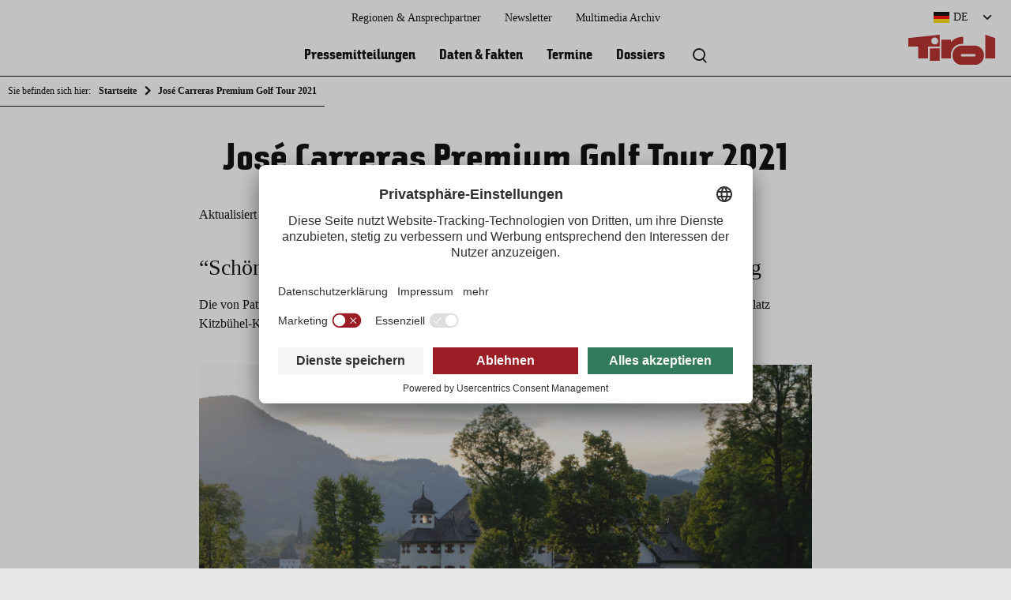

--- FILE ---
content_type: text/html; charset=UTF-8
request_url: https://presse.tirol.at/jose-carreras-premium-golf-tour-2021/125679/
body_size: 11088
content:

<!doctype html>
<html lang="de-DE" class="wp-singular post-template-default single single-post postid-125679 single-format-standard wp-theme-press no-js">
<head>
  <meta charset="UTF-8">
  <meta http-equiv="x-ua-compatible" content="ie=edge">
  <meta name="viewport" content="width=device-width, initial-scale=1.0">
  <meta name='robots' content='index, follow, max-image-preview:large, max-snippet:-1, max-video-preview:-1' />
	<style>img:is([sizes="auto" i], [sizes^="auto," i]) { contain-intrinsic-size: 3000px 1500px }</style>
	<link rel="alternate" hreflang="de" href="https://presse.tirol.at/jose-carreras-premium-golf-tour-2021/125679/" />
<link rel="alternate" hreflang="x-default" href="https://presse.tirol.at/jose-carreras-premium-golf-tour-2021/125679/" />

<!-- Google Tag Manager for WordPress by gtm4wp.com -->
<script data-cfasync="false" data-pagespeed-no-defer>
	var gtm4wp_datalayer_name = "dataLayer";
	var dataLayer = dataLayer || [];
</script>
<!-- End Google Tag Manager for WordPress by gtm4wp.com -->
	<!-- This site is optimized with the Yoast SEO plugin v25.1 - https://yoast.com/wordpress/plugins/seo/ -->
	<title>José Carreras Premium Golf Tour 2021 - Presse.Tirol</title>
	<meta name="description" content="In der vierten Runde der Premium Golf Tour lädt Golfplatz Kitzbühel-Kaps am 02.Oktober 2021 zum Abschlag für den guten Zweck." />
	<link rel="canonical" href="https://presse.tirol.at/jose-carreras-premium-golf-tour-2021/125679/" />
	<meta property="og:locale" content="de_DE" />
	<meta property="og:type" content="article" />
	<meta property="og:title" content="José Carreras Premium Golf Tour 2021 - Presse.Tirol" />
	<meta property="og:description" content="In der vierten Runde der Premium Golf Tour lädt Golfplatz Kitzbühel-Kaps am 02.Oktober 2021 zum Abschlag für den guten Zweck." />
	<meta property="og:url" content="https://presse.tirol.at/jose-carreras-premium-golf-tour-2021/125679/" />
	<meta property="og:site_name" content="Presse.Tirol" />
	<meta property="article:published_time" content="2021-09-22T11:24:27+00:00" />
	<meta property="article:modified_time" content="2022-01-25T09:32:15+00:00" />
	<meta property="og:image" content="https://presse.tirol.at//app/uploads/2021/09/Golf-Kaps-Kitzbuehel-Sommer-c-Kitzbuehel-Tourismus-4-scaled.jpg" />
	<meta property="og:image:width" content="2560" />
	<meta property="og:image:height" content="1707" />
	<meta property="og:image:type" content="image/jpeg" />
	<meta name="author" content="Anna Lena Obermoser" />
	<meta name="twitter:card" content="summary_large_image" />
	<meta name="twitter:label1" content="Verfasst von" />
	<meta name="twitter:data1" content="Anna Lena Obermoser" />
	<meta name="twitter:label2" content="Geschätzte Lesezeit" />
	<meta name="twitter:data2" content="1 Minute" />
	<meta name="twitter:label3" content="Written by" />
	<meta name="twitter:data3" content="Anna Lena Obermoser" />
	<script type="application/ld+json" class="yoast-schema-graph">{"@context":"https://schema.org","@graph":[{"@type":"WebPage","@id":"https://presse.tirol.at/jose-carreras-premium-golf-tour-2021/125679/","url":"https://presse.tirol.at/jose-carreras-premium-golf-tour-2021/125679/","name":"José Carreras Premium Golf Tour 2021 - Presse.Tirol","isPartOf":{"@id":"https://presse.tirol.at/#website"},"primaryImageOfPage":{"@id":"https://presse.tirol.at/jose-carreras-premium-golf-tour-2021/125679/#primaryimage"},"image":{"@id":"https://presse.tirol.at/jose-carreras-premium-golf-tour-2021/125679/#primaryimage"},"thumbnailUrl":"https://presse.tirol.at/app/uploads/2021/09/Golf-Kaps-Kitzbuehel-Sommer-c-Kitzbuehel-Tourismus-4-scaled.jpg","datePublished":"2021-09-22T11:24:27+00:00","dateModified":"2022-01-25T09:32:15+00:00","author":{"@id":"https://presse.tirol.at/#/schema/person/a86a08d3008f0d09d89f291f38f27b7e"},"description":"In der vierten Runde der Premium Golf Tour lädt Golfplatz Kitzbühel-Kaps am 02.Oktober 2021 zum Abschlag für den guten Zweck.","inLanguage":"de-DE","potentialAction":[{"@type":"ReadAction","target":["https://presse.tirol.at/jose-carreras-premium-golf-tour-2021/125679/"]}]},{"@type":"ImageObject","inLanguage":"de-DE","@id":"https://presse.tirol.at/jose-carreras-premium-golf-tour-2021/125679/#primaryimage","url":"https://presse.tirol.at/app/uploads/2021/09/Golf-Kaps-Kitzbuehel-Sommer-c-Kitzbuehel-Tourismus-4-scaled.jpg","contentUrl":"https://presse.tirol.at/app/uploads/2021/09/Golf-Kaps-Kitzbuehel-Sommer-c-Kitzbuehel-Tourismus-4-scaled.jpg","width":2560,"height":1707},{"@type":"WebSite","@id":"https://presse.tirol.at/#website","url":"https://presse.tirol.at/","name":"Presse.Tirol","description":"Regionale Presseplattform der Tirol Werbung und den Tiroler Tourismusverbänden","potentialAction":[{"@type":"SearchAction","target":{"@type":"EntryPoint","urlTemplate":"https://presse.tirol.at/?s={search_term_string}"},"query-input":{"@type":"PropertyValueSpecification","valueRequired":true,"valueName":"search_term_string"}}],"inLanguage":"de-DE"},{"@type":"Person","@id":"https://presse.tirol.at/#/schema/person/a86a08d3008f0d09d89f291f38f27b7e","name":"Anna Lena Obermoser","image":{"@type":"ImageObject","inLanguage":"de-DE","@id":"https://presse.tirol.at/#/schema/person/image/bc5ad8fc72208035597cc7460bbb87c5","url":"https://secure.gravatar.com/avatar/9260b5555798a101a1452889d1906618ff3ac65d6aee11b366c59cee865fdb6b?s=96&d=mm&r=g","contentUrl":"https://secure.gravatar.com/avatar/9260b5555798a101a1452889d1906618ff3ac65d6aee11b366c59cee865fdb6b?s=96&d=mm&r=g","caption":"Anna Lena Obermoser"}}]}</script>
	<!-- / Yoast SEO plugin. -->


<script type="text/javascript">
/* <![CDATA[ */
window._wpemojiSettings = {"baseUrl":"https:\/\/s.w.org\/images\/core\/emoji\/15.1.0\/72x72\/","ext":".png","svgUrl":"https:\/\/s.w.org\/images\/core\/emoji\/15.1.0\/svg\/","svgExt":".svg","source":{"concatemoji":"https:\/\/presse.tirol.at\/wp-includes\/js\/wp-emoji-release.min.js?ver=6.8.1"}};
/*! This file is auto-generated */
!function(i,n){var o,s,e;function c(e){try{var t={supportTests:e,timestamp:(new Date).valueOf()};sessionStorage.setItem(o,JSON.stringify(t))}catch(e){}}function p(e,t,n){e.clearRect(0,0,e.canvas.width,e.canvas.height),e.fillText(t,0,0);var t=new Uint32Array(e.getImageData(0,0,e.canvas.width,e.canvas.height).data),r=(e.clearRect(0,0,e.canvas.width,e.canvas.height),e.fillText(n,0,0),new Uint32Array(e.getImageData(0,0,e.canvas.width,e.canvas.height).data));return t.every(function(e,t){return e===r[t]})}function u(e,t,n){switch(t){case"flag":return n(e,"\ud83c\udff3\ufe0f\u200d\u26a7\ufe0f","\ud83c\udff3\ufe0f\u200b\u26a7\ufe0f")?!1:!n(e,"\ud83c\uddfa\ud83c\uddf3","\ud83c\uddfa\u200b\ud83c\uddf3")&&!n(e,"\ud83c\udff4\udb40\udc67\udb40\udc62\udb40\udc65\udb40\udc6e\udb40\udc67\udb40\udc7f","\ud83c\udff4\u200b\udb40\udc67\u200b\udb40\udc62\u200b\udb40\udc65\u200b\udb40\udc6e\u200b\udb40\udc67\u200b\udb40\udc7f");case"emoji":return!n(e,"\ud83d\udc26\u200d\ud83d\udd25","\ud83d\udc26\u200b\ud83d\udd25")}return!1}function f(e,t,n){var r="undefined"!=typeof WorkerGlobalScope&&self instanceof WorkerGlobalScope?new OffscreenCanvas(300,150):i.createElement("canvas"),a=r.getContext("2d",{willReadFrequently:!0}),o=(a.textBaseline="top",a.font="600 32px Arial",{});return e.forEach(function(e){o[e]=t(a,e,n)}),o}function t(e){var t=i.createElement("script");t.src=e,t.defer=!0,i.head.appendChild(t)}"undefined"!=typeof Promise&&(o="wpEmojiSettingsSupports",s=["flag","emoji"],n.supports={everything:!0,everythingExceptFlag:!0},e=new Promise(function(e){i.addEventListener("DOMContentLoaded",e,{once:!0})}),new Promise(function(t){var n=function(){try{var e=JSON.parse(sessionStorage.getItem(o));if("object"==typeof e&&"number"==typeof e.timestamp&&(new Date).valueOf()<e.timestamp+604800&&"object"==typeof e.supportTests)return e.supportTests}catch(e){}return null}();if(!n){if("undefined"!=typeof Worker&&"undefined"!=typeof OffscreenCanvas&&"undefined"!=typeof URL&&URL.createObjectURL&&"undefined"!=typeof Blob)try{var e="postMessage("+f.toString()+"("+[JSON.stringify(s),u.toString(),p.toString()].join(",")+"));",r=new Blob([e],{type:"text/javascript"}),a=new Worker(URL.createObjectURL(r),{name:"wpTestEmojiSupports"});return void(a.onmessage=function(e){c(n=e.data),a.terminate(),t(n)})}catch(e){}c(n=f(s,u,p))}t(n)}).then(function(e){for(var t in e)n.supports[t]=e[t],n.supports.everything=n.supports.everything&&n.supports[t],"flag"!==t&&(n.supports.everythingExceptFlag=n.supports.everythingExceptFlag&&n.supports[t]);n.supports.everythingExceptFlag=n.supports.everythingExceptFlag&&!n.supports.flag,n.DOMReady=!1,n.readyCallback=function(){n.DOMReady=!0}}).then(function(){return e}).then(function(){var e;n.supports.everything||(n.readyCallback(),(e=n.source||{}).concatemoji?t(e.concatemoji):e.wpemoji&&e.twemoji&&(t(e.twemoji),t(e.wpemoji)))}))}((window,document),window._wpemojiSettings);
/* ]]> */
</script>
<link rel='stylesheet' id='frontend/molecules/frameTop/assets/styles/base.css-css' href='https://presse.tirol.at/app/themes/press/dist/frontend/molecules/frameTop/assets/styles/base.c764a611.css' type='text/css' media='all' />
<style id='wp-emoji-styles-inline-css' type='text/css'>

	img.wp-smiley, img.emoji {
		display: inline !important;
		border: none !important;
		box-shadow: none !important;
		height: 1em !important;
		width: 1em !important;
		margin: 0 0.07em !important;
		vertical-align: -0.1em !important;
		background: none !important;
		padding: 0 !important;
	}
</style>
<link rel='stylesheet' id='wp-block-library-css' href='https://presse.tirol.at/wp-includes/css/dist/block-library/style.min.css?ver=6.8.1' type='text/css' media='all' />
<style id='classic-theme-styles-inline-css' type='text/css'>
/*! This file is auto-generated */
.wp-block-button__link{color:#fff;background-color:#32373c;border-radius:9999px;box-shadow:none;text-decoration:none;padding:calc(.667em + 2px) calc(1.333em + 2px);font-size:1.125em}.wp-block-file__button{background:#32373c;color:#fff;text-decoration:none}
</style>
<link rel='stylesheet' id='wp-components-css' href='https://presse.tirol.at/wp-includes/css/dist/components/style.min.css?ver=6.8.1' type='text/css' media='all' />
<link rel='stylesheet' id='wp-preferences-css' href='https://presse.tirol.at/wp-includes/css/dist/preferences/style.min.css?ver=6.8.1' type='text/css' media='all' />
<link rel='stylesheet' id='wp-block-editor-css' href='https://presse.tirol.at/wp-includes/css/dist/block-editor/style.min.css?ver=6.8.1' type='text/css' media='all' />
<link rel='stylesheet' id='wp-reusable-blocks-css' href='https://presse.tirol.at/wp-includes/css/dist/reusable-blocks/style.min.css?ver=6.8.1' type='text/css' media='all' />
<link rel='stylesheet' id='wp-patterns-css' href='https://presse.tirol.at/wp-includes/css/dist/patterns/style.min.css?ver=6.8.1' type='text/css' media='all' />
<link rel='stylesheet' id='wp-editor-css' href='https://presse.tirol.at/wp-includes/css/dist/editor/style.min.css?ver=6.8.1' type='text/css' media='all' />
<link rel='stylesheet' id='bynder_block-cgb-style-css-css' href='https://presse.tirol.at/app/plugins/bynder/dist/blocks.style.build.css' type='text/css' media='all' />
<style id='co-authors-plus-coauthors-style-inline-css' type='text/css'>
.wp-block-co-authors-plus-coauthors.is-layout-flow [class*=wp-block-co-authors-plus]{display:inline}

</style>
<style id='co-authors-plus-avatar-style-inline-css' type='text/css'>
.wp-block-co-authors-plus-avatar :where(img){height:auto;max-width:100%;vertical-align:bottom}.wp-block-co-authors-plus-coauthors.is-layout-flow .wp-block-co-authors-plus-avatar :where(img){vertical-align:middle}.wp-block-co-authors-plus-avatar:is(.alignleft,.alignright){display:table}.wp-block-co-authors-plus-avatar.aligncenter{display:table;margin-inline:auto}

</style>
<style id='co-authors-plus-image-style-inline-css' type='text/css'>
.wp-block-co-authors-plus-image{margin-bottom:0}.wp-block-co-authors-plus-image :where(img){height:auto;max-width:100%;vertical-align:bottom}.wp-block-co-authors-plus-coauthors.is-layout-flow .wp-block-co-authors-plus-image :where(img){vertical-align:middle}.wp-block-co-authors-plus-image:is(.alignfull,.alignwide) :where(img){width:100%}.wp-block-co-authors-plus-image:is(.alignleft,.alignright){display:table}.wp-block-co-authors-plus-image.aligncenter{display:table;margin-inline:auto}

</style>
<style id='global-styles-inline-css' type='text/css'>
:root{--wp--preset--aspect-ratio--square: 1;--wp--preset--aspect-ratio--4-3: 4/3;--wp--preset--aspect-ratio--3-4: 3/4;--wp--preset--aspect-ratio--3-2: 3/2;--wp--preset--aspect-ratio--2-3: 2/3;--wp--preset--aspect-ratio--16-9: 16/9;--wp--preset--aspect-ratio--9-16: 9/16;--wp--preset--color--black: #000000;--wp--preset--color--cyan-bluish-gray: #abb8c3;--wp--preset--color--white: #ffffff;--wp--preset--color--pale-pink: #f78da7;--wp--preset--color--vivid-red: #cf2e2e;--wp--preset--color--luminous-vivid-orange: #ff6900;--wp--preset--color--luminous-vivid-amber: #fcb900;--wp--preset--color--light-green-cyan: #7bdcb5;--wp--preset--color--vivid-green-cyan: #00d084;--wp--preset--color--pale-cyan-blue: #8ed1fc;--wp--preset--color--vivid-cyan-blue: #0693e3;--wp--preset--color--vivid-purple: #9b51e0;--wp--preset--gradient--vivid-cyan-blue-to-vivid-purple: linear-gradient(135deg,rgba(6,147,227,1) 0%,rgb(155,81,224) 100%);--wp--preset--gradient--light-green-cyan-to-vivid-green-cyan: linear-gradient(135deg,rgb(122,220,180) 0%,rgb(0,208,130) 100%);--wp--preset--gradient--luminous-vivid-amber-to-luminous-vivid-orange: linear-gradient(135deg,rgba(252,185,0,1) 0%,rgba(255,105,0,1) 100%);--wp--preset--gradient--luminous-vivid-orange-to-vivid-red: linear-gradient(135deg,rgba(255,105,0,1) 0%,rgb(207,46,46) 100%);--wp--preset--gradient--very-light-gray-to-cyan-bluish-gray: linear-gradient(135deg,rgb(238,238,238) 0%,rgb(169,184,195) 100%);--wp--preset--gradient--cool-to-warm-spectrum: linear-gradient(135deg,rgb(74,234,220) 0%,rgb(151,120,209) 20%,rgb(207,42,186) 40%,rgb(238,44,130) 60%,rgb(251,105,98) 80%,rgb(254,248,76) 100%);--wp--preset--gradient--blush-light-purple: linear-gradient(135deg,rgb(255,206,236) 0%,rgb(152,150,240) 100%);--wp--preset--gradient--blush-bordeaux: linear-gradient(135deg,rgb(254,205,165) 0%,rgb(254,45,45) 50%,rgb(107,0,62) 100%);--wp--preset--gradient--luminous-dusk: linear-gradient(135deg,rgb(255,203,112) 0%,rgb(199,81,192) 50%,rgb(65,88,208) 100%);--wp--preset--gradient--pale-ocean: linear-gradient(135deg,rgb(255,245,203) 0%,rgb(182,227,212) 50%,rgb(51,167,181) 100%);--wp--preset--gradient--electric-grass: linear-gradient(135deg,rgb(202,248,128) 0%,rgb(113,206,126) 100%);--wp--preset--gradient--midnight: linear-gradient(135deg,rgb(2,3,129) 0%,rgb(40,116,252) 100%);--wp--preset--font-size--small: 13px;--wp--preset--font-size--medium: 20px;--wp--preset--font-size--large: 36px;--wp--preset--font-size--x-large: 42px;--wp--preset--spacing--20: 0.44rem;--wp--preset--spacing--30: 0.67rem;--wp--preset--spacing--40: 1rem;--wp--preset--spacing--50: 1.5rem;--wp--preset--spacing--60: 2.25rem;--wp--preset--spacing--70: 3.38rem;--wp--preset--spacing--80: 5.06rem;--wp--preset--shadow--natural: 6px 6px 9px rgba(0, 0, 0, 0.2);--wp--preset--shadow--deep: 12px 12px 50px rgba(0, 0, 0, 0.4);--wp--preset--shadow--sharp: 6px 6px 0px rgba(0, 0, 0, 0.2);--wp--preset--shadow--outlined: 6px 6px 0px -3px rgba(255, 255, 255, 1), 6px 6px rgba(0, 0, 0, 1);--wp--preset--shadow--crisp: 6px 6px 0px rgba(0, 0, 0, 1);}:where(.is-layout-flex){gap: 0.5em;}:where(.is-layout-grid){gap: 0.5em;}body .is-layout-flex{display: flex;}.is-layout-flex{flex-wrap: wrap;align-items: center;}.is-layout-flex > :is(*, div){margin: 0;}body .is-layout-grid{display: grid;}.is-layout-grid > :is(*, div){margin: 0;}:where(.wp-block-columns.is-layout-flex){gap: 2em;}:where(.wp-block-columns.is-layout-grid){gap: 2em;}:where(.wp-block-post-template.is-layout-flex){gap: 1.25em;}:where(.wp-block-post-template.is-layout-grid){gap: 1.25em;}.has-black-color{color: var(--wp--preset--color--black) !important;}.has-cyan-bluish-gray-color{color: var(--wp--preset--color--cyan-bluish-gray) !important;}.has-white-color{color: var(--wp--preset--color--white) !important;}.has-pale-pink-color{color: var(--wp--preset--color--pale-pink) !important;}.has-vivid-red-color{color: var(--wp--preset--color--vivid-red) !important;}.has-luminous-vivid-orange-color{color: var(--wp--preset--color--luminous-vivid-orange) !important;}.has-luminous-vivid-amber-color{color: var(--wp--preset--color--luminous-vivid-amber) !important;}.has-light-green-cyan-color{color: var(--wp--preset--color--light-green-cyan) !important;}.has-vivid-green-cyan-color{color: var(--wp--preset--color--vivid-green-cyan) !important;}.has-pale-cyan-blue-color{color: var(--wp--preset--color--pale-cyan-blue) !important;}.has-vivid-cyan-blue-color{color: var(--wp--preset--color--vivid-cyan-blue) !important;}.has-vivid-purple-color{color: var(--wp--preset--color--vivid-purple) !important;}.has-black-background-color{background-color: var(--wp--preset--color--black) !important;}.has-cyan-bluish-gray-background-color{background-color: var(--wp--preset--color--cyan-bluish-gray) !important;}.has-white-background-color{background-color: var(--wp--preset--color--white) !important;}.has-pale-pink-background-color{background-color: var(--wp--preset--color--pale-pink) !important;}.has-vivid-red-background-color{background-color: var(--wp--preset--color--vivid-red) !important;}.has-luminous-vivid-orange-background-color{background-color: var(--wp--preset--color--luminous-vivid-orange) !important;}.has-luminous-vivid-amber-background-color{background-color: var(--wp--preset--color--luminous-vivid-amber) !important;}.has-light-green-cyan-background-color{background-color: var(--wp--preset--color--light-green-cyan) !important;}.has-vivid-green-cyan-background-color{background-color: var(--wp--preset--color--vivid-green-cyan) !important;}.has-pale-cyan-blue-background-color{background-color: var(--wp--preset--color--pale-cyan-blue) !important;}.has-vivid-cyan-blue-background-color{background-color: var(--wp--preset--color--vivid-cyan-blue) !important;}.has-vivid-purple-background-color{background-color: var(--wp--preset--color--vivid-purple) !important;}.has-black-border-color{border-color: var(--wp--preset--color--black) !important;}.has-cyan-bluish-gray-border-color{border-color: var(--wp--preset--color--cyan-bluish-gray) !important;}.has-white-border-color{border-color: var(--wp--preset--color--white) !important;}.has-pale-pink-border-color{border-color: var(--wp--preset--color--pale-pink) !important;}.has-vivid-red-border-color{border-color: var(--wp--preset--color--vivid-red) !important;}.has-luminous-vivid-orange-border-color{border-color: var(--wp--preset--color--luminous-vivid-orange) !important;}.has-luminous-vivid-amber-border-color{border-color: var(--wp--preset--color--luminous-vivid-amber) !important;}.has-light-green-cyan-border-color{border-color: var(--wp--preset--color--light-green-cyan) !important;}.has-vivid-green-cyan-border-color{border-color: var(--wp--preset--color--vivid-green-cyan) !important;}.has-pale-cyan-blue-border-color{border-color: var(--wp--preset--color--pale-cyan-blue) !important;}.has-vivid-cyan-blue-border-color{border-color: var(--wp--preset--color--vivid-cyan-blue) !important;}.has-vivid-purple-border-color{border-color: var(--wp--preset--color--vivid-purple) !important;}.has-vivid-cyan-blue-to-vivid-purple-gradient-background{background: var(--wp--preset--gradient--vivid-cyan-blue-to-vivid-purple) !important;}.has-light-green-cyan-to-vivid-green-cyan-gradient-background{background: var(--wp--preset--gradient--light-green-cyan-to-vivid-green-cyan) !important;}.has-luminous-vivid-amber-to-luminous-vivid-orange-gradient-background{background: var(--wp--preset--gradient--luminous-vivid-amber-to-luminous-vivid-orange) !important;}.has-luminous-vivid-orange-to-vivid-red-gradient-background{background: var(--wp--preset--gradient--luminous-vivid-orange-to-vivid-red) !important;}.has-very-light-gray-to-cyan-bluish-gray-gradient-background{background: var(--wp--preset--gradient--very-light-gray-to-cyan-bluish-gray) !important;}.has-cool-to-warm-spectrum-gradient-background{background: var(--wp--preset--gradient--cool-to-warm-spectrum) !important;}.has-blush-light-purple-gradient-background{background: var(--wp--preset--gradient--blush-light-purple) !important;}.has-blush-bordeaux-gradient-background{background: var(--wp--preset--gradient--blush-bordeaux) !important;}.has-luminous-dusk-gradient-background{background: var(--wp--preset--gradient--luminous-dusk) !important;}.has-pale-ocean-gradient-background{background: var(--wp--preset--gradient--pale-ocean) !important;}.has-electric-grass-gradient-background{background: var(--wp--preset--gradient--electric-grass) !important;}.has-midnight-gradient-background{background: var(--wp--preset--gradient--midnight) !important;}.has-small-font-size{font-size: var(--wp--preset--font-size--small) !important;}.has-medium-font-size{font-size: var(--wp--preset--font-size--medium) !important;}.has-large-font-size{font-size: var(--wp--preset--font-size--large) !important;}.has-x-large-font-size{font-size: var(--wp--preset--font-size--x-large) !important;}
:where(.wp-block-post-template.is-layout-flex){gap: 1.25em;}:where(.wp-block-post-template.is-layout-grid){gap: 1.25em;}
:where(.wp-block-columns.is-layout-flex){gap: 2em;}:where(.wp-block-columns.is-layout-grid){gap: 2em;}
:root :where(.wp-block-pullquote){font-size: 1.5em;line-height: 1.6;}
</style>
<link rel='stylesheet' id='wpml-legacy-dropdown-0-css' href='https://presse.tirol.at/app/plugins/wordpress.sitepress-multilingual-cms/templates/language-switchers/legacy-dropdown/style.min.css?ver=1' type='text/css' media='all' />
<link rel='stylesheet' id='icomoon-css' href='https://presse.tirol.at/app/themes/press/dist/frontend/_vendor/fonts/icomoon.23179879.css' type='text/css' media='all' />
<link rel='stylesheet' id='tw_character-css' href='https://presse.tirol.at/app/themes/press/dist/frontend/_vendor/fonts/tw_character/400.6fc560ad.css' type='text/css' media='all' />
<link rel='stylesheet' id='tw_character_cyrillic-css' href='https://presse.tirol.at/app/themes/press/dist/frontend/_vendor/fonts/tw_character/sans_cyrillic.5fa593de.css' type='text/css' media='all' />
<link rel='stylesheet' id='tw_character_pro-css' href='https://presse.tirol.at/app/themes/press/dist/frontend/_vendor/fonts/tw_character/sans_pro.0dd65cca.css' type='text/css' media='all' />
<script type="text/javascript" src="https://presse.tirol.at/app/plugins/wordpress.sitepress-multilingual-cms/templates/language-switchers/legacy-dropdown/script.min.js?ver=1" id="wpml-legacy-dropdown-0-js"></script>
<link rel="https://api.w.org/" href="https://presse.tirol.at/wp-json/" /><link rel="alternate" title="JSON" type="application/json" href="https://presse.tirol.at/wp-json/wp/v2/posts/125679" /><link rel="EditURI" type="application/rsd+xml" title="RSD" href="https://presse.tirol.at/xmlrpc.php?rsd" />
<meta name="generator" content="WordPress 6.8.1" />
<link rel='shortlink' href='https://presse.tirol.at/?p=125679' />
<link rel="alternate" title="oEmbed (JSON)" type="application/json+oembed" href="https://presse.tirol.at/wp-json/oembed/1.0/embed?url=https%3A%2F%2Fpresse.tirol.at%2Fjose-carreras-premium-golf-tour-2021%2F125679%2F" />
<link rel="alternate" title="oEmbed (XML)" type="text/xml+oembed" href="https://presse.tirol.at/wp-json/oembed/1.0/embed?url=https%3A%2F%2Fpresse.tirol.at%2Fjose-carreras-premium-golf-tour-2021%2F125679%2F&#038;format=xml" />
<meta name="generator" content="WPML ver:4.7.4 stt:37,1,3,27;" />

<!-- Google Tag Manager for WordPress by gtm4wp.com -->
<!-- GTM Container placement set to footer -->
<script data-cfasync="false" data-pagespeed-no-defer>
	var dataLayer_content = {"pagePostType":"post","pagePostType2":"single-post","pageCategory":["unkategorisiert"],"pagePostAuthor":"Anna Lena Obermoser"};
	dataLayer.push( dataLayer_content );
</script>
<script data-cfasync="false" data-pagespeed-no-defer>
(function(w,d,s,l,i){w[l]=w[l]||[];w[l].push({'gtm.start':
new Date().getTime(),event:'gtm.js'});var f=d.getElementsByTagName(s)[0],
j=d.createElement(s),dl=l!='dataLayer'?'&l='+l:'';j.async=true;j.src=
'//www.googletagmanager.com/gtm.js?id='+i+dl;f.parentNode.insertBefore(j,f);
})(window,document,'script','dataLayer','GTM-5XNCXT8');
</script>
<!-- End Google Tag Manager for WordPress by gtm4wp.com --><link rel="icon" href="https://presse.tirol.at/app/uploads/2022/02/cropped-favicon-32x32.png" sizes="32x32" />
<link rel="icon" href="https://presse.tirol.at/app/uploads/2022/02/cropped-favicon-192x192.png" sizes="192x192" />
<link rel="apple-touch-icon" href="https://presse.tirol.at/app/uploads/2022/02/cropped-favicon-180x180.png" />
<meta name="msapplication-TileImage" content="https://presse.tirol.at/app/uploads/2022/02/cropped-favicon-270x270.png" />
  <script id="usercentrics-cmp" src=https://app.usercentrics.eu/browser-ui/latest/loader.js data-settings-id="pHjpzlMT1" data-language="de" async></script>
</head>
<body>

<section id="mainWrapper">
    <nav id="breadcrumb">

      <div class="grid__wrapper">
        <div class="grid__row">
          <div class=" grid__col col--ty--12 col--sm--12 col--md--12 col--lg--12">

            <ul>
              <li>Sie befinden sich hier:</li>
              <li><a href="https://presse.tirol.at">Startseite</a></li>
              <li class="post post-post current-item">José Carreras Premium Golf Tour 2021</li>            </ul>

          </div>
        </div>
      </div>

    </nav>
  

<nav id="skipnav" aria-label="Seitenbereiche">
  <ul class="skipnav__list">
    <li class="skipnav__item">
      <a href="javascript:void(0);" onclick="document.getElementById('quickSearch').style.display='block'; document.querySelector('#quickSearch input').focus()" class="skipnav__link hide">Zur Suche</a>
      <a href="#mainNavi" class="skipnav__link hide">Zur Hauptnavigation</a>
      <a href="#mainContent" class="skipnav__link hide">Zum Inhaltsbereich</a>
      <a href="#pageFooter" class="skipnav__link hide">Zum Footer</a>
    </li>
  </ul>
</nav>

<header id="pageHeader">

  <a href="https://presse.tirol.at" id="pageHeader__logo" class="de" title="zurück zur Startseite">
    <img src="https://presse.tirol.at/app/themes/press/dist/frontend/organisms/pageHeader/assets/images/logoDE.ebf3f10a.svg" alt="Logo Tirol" />
  </a>

  <a href="javascript:void(0);" id="navi" class="icon" onclick="document.getElementById('mainNavi').classList.toggle('active'); document.getElementById('mainNavi__closer').classList.toggle('active');">
    <span class="icon"></span>
    <span class="label">Menü</span>
  </a>
  
<nav id="mainNavi">

      <div class="mainNavi__header">
      <div id="languages" tabindex="0">

        <div class="languages__selection icon"><span class="lang de">
          DE</span></div>
        <ul class="languages__list">

          <li><a href="https://presse.tirol.at/en/" class="languages__list__item en ">English </a></li><li><a href="https://presse.tirol.at/nl/" class="languages__list__item nl ">Nederlands </a></li><li><a href="https://presse.tirol.at/it/" class="languages__list__item it ">Italiano </a></li>        </ul>
      </div>
    </div>
  
  <ul id="mainNavi__body" class="menu"><li class="mainNavi__body__item" itemscope itemtype="http://schema.org/SiteNavigationElement"><a href="https://presse.tirol.at/pressemitteilungen/" class="mainNavi__body__item__link"  itemprop="url"><span itemprop="name">Pressemitteilungen</span></a></li><li class="mainNavi__body__item" itemscope itemtype="http://schema.org/SiteNavigationElement"><a href="https://presse.tirol.at/daten-fakten/" class="mainNavi__body__item__link"  itemprop="url"><span itemprop="name">Daten &#038; Fakten</span></a></li><li class="mainNavi__body__item" itemscope itemtype="http://schema.org/SiteNavigationElement"><a href="https://presse.tirol.at/termine/" class="mainNavi__body__item__link"  itemprop="url"><span itemprop="name">Termine</span></a></li><li class="mainNavi__body__item" itemscope itemtype="http://schema.org/SiteNavigationElement"><a href="https://presse.tirol.at/dossiers/" class="mainNavi__body__item__link"  itemprop="url"><span itemprop="name">Dossiers</span></a></li></ul>

  <ul id="mainNavi__search">
    <li class="mainNavi__search__trigger__quickSearch">
      <button class="icon" onclick="document.getElementById('quickSearch').style.display='block'; document.querySelector('#quickSearch input').focus()" aria-haspopup="dialog" title="Suche öffnen">
        <span class="none">Volltextsuche</span>
      </button>
    </li>
  </ul>


  <ul id="mainNavi__meta" class="menu"><li class="mainNavi__meta__item" itemscope itemtype="http://schema.org/SiteNavigationElement"><a href="https://presse.tirol.at/regionen-ansprechpartner/" class="mainNavi__meta__item__link"  itemprop="url"><span itemprop="name">Regionen &#038; Ansprechpartner</span></a></li><li class="mainNavi__meta__item" itemscope itemtype="http://schema.org/SiteNavigationElement"><a href="https://presse.tirol.at/newsletter/" class="mainNavi__meta__item__link"  itemprop="url"><span itemprop="name">Newsletter</span></a></li><li class="mainNavi__meta__item" itemscope itemtype="http://schema.org/SiteNavigationElement"><a href="https://content.tirol.at/" class="mainNavi__meta__item__link" target="_blank" itemprop="url"><span itemprop="name">Multimedia Archiv</span></a></li></ul>
  <a href="javascript:void(0);" id="mainNavi__closer" class="icon" onclick="document.getElementById('mainNavi').classList.toggle('active'); document.getElementById('mainNavi__closer').classList.toggle('active');">Schließen</a>
</nav>

  <a href="https://presse.tirol.at" id="home" class="icon">
    <span class="icon"></span>
    <span class="label">Startseite</span>
  </a>

  <a href="javascript:void(0);" id="search" class="icon" onclick="document.getElementById('quickSearch').style.display='block'">
    <span class="icon"></span>
    <span class="label">Suche</span>
  </a>
  <form id="quickSearch" action="https://presse.tirol.at" role="dialog">
  <label for="quickSearch__input" class="none">Volltextsuche</label>
  <input id="quickSearch__input" type="search" name="s" value="" placeholder="Suchbegriff eingeben" />
  <a href="javascript:void(0);" id="quickSearch__closer" class="icon" onclick="document.getElementById('quickSearch').style.display='none'"></a>
</form>

</header>


<main id="mainContent">
      
  
<div class="grid__wrapper">
  <div class="grid__row">
    <div class="grid__col col--gutter col--ty--12 col--sm--10 col--sm--offset--1 col--md--10 col--md--offset--1 col--lg--8 col--lg--offset--2">

      <article class="bodycopy">
        <h1>José Carreras Premium Golf Tour 2021</h1>

        <p>Aktualisiert am 22.09.2021</p>

        
<h4 class="wp-block-heading">“Schönes Spiel” – Golfplatz Kitzbühel-Kaps lädt zum Abschlag</h4>



<p class="Intro">Die von Patrick Jacobs organisierte Premium Golf Tour geht heuer bereits in die vierte Runde, wobei der Golfplatz Kitzbühel-Kaps am 02. Oktober 2021 für den guten Zweck zum Abschlag lädt.   </p>



<figure class="wp-block-image size-large"><img fetchpriority="high" decoding="async" width="1024" height="683" src="https://presse.tirol.at/app/uploads/2021/09/Golf-Kaps-Kitzbuehel-Sommer-c-Kitzbuehel-Tourismus-4-1024x683.jpg" alt="" class="wp-image-125687" srcset="https://presse.tirol.at/app/uploads/2021/09/Golf-Kaps-Kitzbuehel-Sommer-c-Kitzbuehel-Tourismus-4-1024x683.jpg 1024w, https://presse.tirol.at/app/uploads/2021/09/Golf-Kaps-Kitzbuehel-Sommer-c-Kitzbuehel-Tourismus-4-300x200.jpg 300w, https://presse.tirol.at/app/uploads/2021/09/Golf-Kaps-Kitzbuehel-Sommer-c-Kitzbuehel-Tourismus-4-768x512.jpg 768w, https://presse.tirol.at/app/uploads/2021/09/Golf-Kaps-Kitzbuehel-Sommer-c-Kitzbuehel-Tourismus-4-1536x1024.jpg 1536w, https://presse.tirol.at/app/uploads/2021/09/Golf-Kaps-Kitzbuehel-Sommer-c-Kitzbuehel-Tourismus-4-2048x1366.jpg 2048w" sizes="(max-width: 1024px) 100vw, 1024px" /><figcaption> &copy; Kitzbühel Tourismus</figcaption></figure>



<p>Insgesamt 8 Turniere werden im Sommer 2021 ausgetragen, wobei die Turniere ihren krönenden Abschluss in Kitzbühel finden. Die Verbindung von Golfsport und gutem Zweck macht das hochkarätige Golfturnier zu etwas Besonderem.</p>



<p>Heuer steht für max. 80 TeilnehmerInnen die „José Carreras Leukämie-Stiftung“ im Vordergrund, für die im Zuge der Veranstaltung Spenden gesammelt wird. Auch der Genuss kommt nicht zu kurz. Zur Einstimmung auf die Abendgala lädt die berühmte 19. Loch Wein-Bar zur Weinverkostung von Weingut Thaler ein, bevor es dann stilsicher weiter zum 4-Gang Gala Dinner mit feinen Sound by DJ Hot geht.</p>



<p>Mehr Informationen und Anmeldung unter <a href="http://www.premiumgolf.tv">www.premiumgolf.tv</a></p>
      </article>

    </div>
  </div>
</div>
  
<div class="grid__col col--gutter col--ty--12 col--sm--5 col--sm--offset--1 col--md--4 col--md--offset--1 col--lg--4 col--lg--offset--2">


  <article class="teaser__bodycopy--contact">
    <h2 class="teaser__bodycopy--contact__headline">Kontakt</h2>
    <address class="teaser__bodycopy--contact__address">
      <span class="teaser__bodycopy--contact__address__data"><strong>Anna Lena Obermoser</strong></span>
      <span class="teaser__bodycopy--contact__address__data">
        Kitzbühel Tourismus<br>Hinterstadt 18<br>6370 Kitzbühel      </span>
    </address>

    <p class="teaser__bodycopy--contact__contact">
      
              <span class="teaser__bodycopy--contact__contact__data"><em>t</em> <a href="tel:+43.5356.66660-16">+43.5356.66660-16</a></span>
                          <span class="teaser__bodycopy--contact__contact__data"><em>e</em> <a href="mailto:presse@kitzbuehel.com">presse@kitzbuehel.com</a></span>
                    <span class="teaser__bodycopy--contact__contact__data"><em>w</em> <a href="https://www.kitzbuehel.com" target="_blank" >www.kitzbuehel.com</a></span>
          </p>
  </article>

</div>
  




      <section class="teaserBlock">

      <div class="grid__wrapper">
        <div class="grid__row">

          <div
            class="grid__col col--ty--12 col--sm--10 col--sm--offset--1 col--md--8 col--md--offset--2 col--lg--6 col--lg--offset--3">
            <h2 class="download__package__headline">Downloads</h2>
          </div>

        </div>
      </div>

      <div class="grid__wrapper">
        <div class="grid__row">
          <div
            class="grid__col col--ty--12 col--sm--10 col--sm--offset--1 col--md--8 col--md--offset--2 col--lg--6 col--lg--offset--3">
                          
<article class="download__package">
<p class="download__package__file icon  archive application zip ">
      <a href="javascript:void(0)" class="icon link--download -js-termsOfUseTrigger">Gesamte Pressemappe herunterladen</a>
      <div class="termsOfUse">
  <div class="termsOfUse__content">
    <p>
      Hiermit bestätige ich, dass ich die <a href="https://presse.tirol.at/agb/" target="_blank">Allgemeinen Geschäftsbedingungen</a> gelesen und akzeptiert habe.    </p>

    <button class="button--close">
      Abbrechen    </button>
    <a href="https://presse.tirol.at/app/uploads/2021/09/Premium-Golf-Tour-2021.zip" class="button--download" download="">
      Herunterladen    </a>


    <button class="button--closeIcon">
      <span class="icon-cross"></span>
    </button>
  </div>
</div>
    </p>
</article>
            
                          
<article class="download__package">
<p class="download__package__file icon  pdf application pdf ">
      <a href="javascript:void(0)" class="icon link--download -js-termsOfUseTrigger">PA_Jose Carreras Premium Golf Tour 2021</a>
      <div class="termsOfUse">
  <div class="termsOfUse__content">
    <p>
      Hiermit bestätige ich, dass ich die <a href="https://presse.tirol.at/agb/" target="_blank">Allgemeinen Geschäftsbedingungen</a> gelesen und akzeptiert habe.    </p>

    <button class="button--close">
      Abbrechen    </button>
    <a href="https://presse.tirol.at/app/uploads/2021/09/PA_Jose-Carreras-Premium-Golf-Tour-2021.pdf" class="button--download" download="">
      Herunterladen    </a>


    <button class="button--closeIcon">
      <span class="icon-cross"></span>
    </button>
  </div>
</div>
    </p>
</article>
                      </div>
        </div>
      </div>

    </section>
  
      <section class="teaserBlock">

      <div class="grid__wrapper">
        <div class="grid__row">

          <div class="grid__col col--gutter col--ty--12 col--sm--12 col--md--12 col--lg--12">
            <h2 class="teaserBlock__headline">Bilder zum Download</h2>
          </div>

        </div>
      </div>

      <div class="grid__wrapper">
        <div class="grid__row" id="list">

                      
  <div class="grid__col col--gutter col--ty--12 col--sm--6 col--md--4 col--lg--4">

    <article class="teaser--download">
      <a href="javascript:void(0)" class="-js-termsOfUseTrigger">
        <figure class="teaser--download__figure image image jpeg">
          <picture class="preview__image"><source media="(max-width: 1000px) and (min-width: 701px)" srcset="https://presse.tirol.at/app/uploads/2021/09/Golf-Kaps-Kitzbuehel-Sommer-c-Kitzbuehel-Tourismus-4-443x248.jpg"><source media="(max-width: 700px)" srcset="https://presse.tirol.at/app/uploads/2021/09/Golf-Kaps-Kitzbuehel-Sommer-c-Kitzbuehel-Tourismus-4-630x350.jpg"><img src="https://presse.tirol.at/app/uploads/2021/09/Golf-Kaps-Kitzbuehel-Sommer-c-Kitzbuehel-Tourismus-4-375x210.jpg" alt="" width="375" height="210"></picture>        </figure>
      </a>
      <div class="teaser--download__type">Bild</div>
      <h3 class="teaser--download__headline"><a href="javascript:void(0)" class="-js-termsOfUseTrigger">Golf Kaps Kitzbuehel Sommer (c) Kitzbuehel Tourismus (4)</a></h3>
              <div class="teaser--download__subtitle"><span>&copy; Kitzbühel Tourismus</span></div>
                    <a href="javascript:void(0)" class="icon link--download -js-termsOfUseTrigger">Herunterladen</a>
      
      <div class="termsOfUse">
  <div class="termsOfUse__content">
    <p>
      Hiermit bestätige ich, dass ich die <a href="https://presse.tirol.at/agb/" target="_blank">Allgemeinen Geschäftsbedingungen</a> gelesen und akzeptiert habe.    </p>

    <button class="button--close">
      Abbrechen    </button>
    <a href="https://presse.tirol.at/app/uploads/2021/09/Golf-Kaps-Kitzbuehel-Sommer-c-Kitzbuehel-Tourismus-4-scaled.jpg" class="button--download" download="">
      Herunterladen    </a>


    <button class="button--closeIcon">
      <span class="icon-cross"></span>
    </button>
  </div>
</div>
    </article>

  </div>
          
        </div>
      </div>

    </section>
  
  
<div class="grid__wrapper">
  <div class="grid__row">
    <div class="grid__col col--ty--12 col--sm--10 col--sm--offset--1 col--md--10 col--md--offset--1 col--lg--8 col--lg--offset--2">

      <form id="teaser--newsletter" method="post" action="https://presse.tirol.at/newsletter/">
        <fieldset>

          <legend class="teaser--newsletter__headline">Tirol Presse Newsletter</legend>

          <p class="teaser--newsletter__comment">Kostenlos und bequem in Ihr Postfach: die wichtigsten Tourismus-News aus Tirol</p>

          <div class="formRow">
            <label for="teaser--newsletter__input" class="hide">E-Mail Adresse</label>
            <input type="email" id="teaser--newsletter__input" name="email" placeholder="E-Mail eingeben" />
            <button type="submit">Jetzt anmelden</button>
          </div>

          <div class="formRow">
            <input type="checkbox" id="teaser--newsletter__privacy"  name="privacy" value="privacy" />
            <label for="teaser--newsletter__privacy" class="label--check">Ich stimme der <a href="https://presse.tirol.at/datenschutz/" target="_blank">Datenschutzerklärung</a> zu <abbr title="Pflichtfelder bitte ausfüllen">*</abbr></label>
          </div>

          <div class="formRow">
            <input type="checkbox" id="teaser--newsletter__agb"  name="agb" value="agb" />
            <label for="teaser--newsletter__agb" class="label--check">Ich habe die <a href="https://presse.tirol.at/agb/" target="_blank">Allgemeinen Geschäftsbedingungen (AGB)</a> gelesen <abbr title="Pflichtfelder bitte ausfüllen">*</abbr></label>
          </div>
          <div class="formRow">
            <div class="g-recaptcha" data-sitekey="6LelnskcAAAAAO5MkpxmrDvuoe6kMU6GDqvm5kzP"></div>
          </div>
        </fieldset>
      </form>

    </div>
  </div>
</div>

</main>

<footer id="pageFooter">

  <div class="grid__wrapper">
    <div class="grid__row">

      <div class="grid__col col--gutter col--ty--12 col--sm--6 col--md--4 col--lg--4">

  <article class="pageFooter__contact">
    <h6>Tirol Werbung</h6>
    <p>Maria-Theresien-Straße 55 &middot; 6020 Innsbruck<br>
      <a href="tel:+435125320656">+43.512.5320-656</a>  &middot; <a href="mailto:presse@tirol.at">presse@tirol.at</a></p>
  </article>

</div>
      <div class="grid__col col--gutter col--ty--12 col--sm--6 col--md--4 col--lg--4">

  <ul id="menu-footer" class="pageFooter__metaNavi"><li class="" itemscope itemtype="http://schema.org/SiteNavigationElement"><a href="https://presse.tirol.at/rss-feeds/" class="__link"  itemprop="url"><span itemprop="name">RSS-Feeds</span></a></li><li class="" itemscope itemtype="http://schema.org/SiteNavigationElement"><a href="https://presse.tirol.at/impressum/" class="__link"  itemprop="url"><span itemprop="name">Impressum</span></a></li><li class="" itemscope itemtype="http://schema.org/SiteNavigationElement"><a href="https://presse.tirol.at/datenschutz/" class="__link"  itemprop="url"><span itemprop="name">Datenschutzerklärung</span></a></li><li class="" itemscope itemtype="http://schema.org/SiteNavigationElement"><a href="https://presse.tirol.at/barrierefreiheitserklaerung/" class="__link"  itemprop="url"><span itemprop="name">Barrierefreiheitserklärung</span></a></li><li class="" itemscope itemtype="http://schema.org/SiteNavigationElement"><a href="https://presse.tirol.at/agb/" class="__link"  itemprop="url"><span itemprop="name">AGBs</span></a></li><li class="" itemscope itemtype="http://schema.org/SiteNavigationElement"><a href="https://presse.tirol.at/haeufig-gestellte-fragen/" class="__link"  itemprop="url"><span itemprop="name">FAQs</span></a></li><li class="" itemscope itemtype="http://schema.org/SiteNavigationElement"><a href="https://content.tirol.at/" class="__link" target="_blank" itemprop="url"><span itemprop="name">Bildarchiv</span></a></li><li class="" itemscope itemtype="http://schema.org/SiteNavigationElement"><a href="https://www.b2b.tirol" class="__link" target="_blank" itemprop="url"><span itemprop="name">B2B</span></a></li><li class="" itemscope itemtype="http://schema.org/SiteNavigationElement"><a href="https://www.tirol.at" class="__link" target="_blank" itemprop="url"><span itemprop="name">tirol.at</span></a></li><li class="" itemscope="" itemtype="http://schema.org/SiteNavigationElement"><a href="#" onClick="javascript:UC_UI.showSecondLayer();" class="__link" itemprop="url"><span itemprop="name">Datenschutz Einstellungen</span></a></li></ul></div>
      <div class="grid__col col--gutter col--ty--12 col--sm--12 col--md--4 col--lg--4">

  <div class="pageFooter__socialMedia">
  <ul id="menu-social-media-icons" class="menu"><li><a href="https://www.facebook.com/tirol" target="_blank" title="Facebook" class="icon facebook"><span class="hide">Facebook</span></a></li></li><li><a href="https://twitter.com/tirol" target="_blank" title="Twitter" class="icon twitter"><span class="hide">Twitter</span></a></li></li><li><a href="https://www.youtube.com/user/tirol" target="_blank" title="YouTube" class="icon youtube"><span class="hide">YouTube</span></a></li></li><li><a href="https://www.tirol.at/blog" target="_blank" title="Blogger" class="icon blogger"><span class="hide">Blogger</span></a></li></li><li><a href="https://www.instagram.com/visittirol/" target="_blank" title="Instagram" class="icon instagram"><span class="hide">Instagram</span></a></li></li><li><a href="https://www.pinterest.de/tirol/" target="_blank" title="Pinterest" class="icon pinterest"><span class="hide">Pinterest</span></a></li></li><li><a href="https://presse.tirol.at/rss-feeds/" target="_blank" title="Feed" class="icon feed"><span class="hide">Feed</span></a></li></li></ul>  </div>

</div>

    </div>
  </div>

  <div class="pageFooter__copyright">&copy; 2026 Tirol Werbung</div>

</footer>


        <script type="application/javascript">
      window.dataLayer = window.dataLayer || [];
      dataLayer.push({
        'event': 'pageview',
                "tourismusverband": "Kitzbühel Tourismus",
              });
    </script>
  
</section>
<script type="speculationrules">
{"prefetch":[{"source":"document","where":{"and":[{"href_matches":"\/*"},{"not":{"href_matches":["\/wp-*.php","\/wp-admin\/*","\/app\/uploads\/*","\/app\/*","\/app\/plugins\/*","\/app\/themes\/press\/*","\/*\\?(.+)"]}},{"not":{"selector_matches":"a[rel~=\"nofollow\"]"}},{"not":{"selector_matches":".no-prefetch, .no-prefetch a"}}]},"eagerness":"conservative"}]}
</script>

<!-- GTM Container placement set to footer -->
<!-- Google Tag Manager (noscript) -->
				<noscript><iframe src="https://www.googletagmanager.com/ns.html?id=GTM-5XNCXT8" height="0" width="0" style="display:none;visibility:hidden" aria-hidden="true"></iframe></noscript>
<!-- End Google Tag Manager (noscript) --><link rel='stylesheet' id='frontend/molecules/breadcrumb/assets/styles/base.css-css' href='https://presse.tirol.at/app/themes/press/dist/frontend/molecules/breadcrumb/assets/styles/base.90a6ce5e.css' type='text/css' media='all' />
<link rel='stylesheet' id='frontend/atoms/grid/assets/styles/base.css-css' href='https://presse.tirol.at/app/themes/press/dist/frontend/atoms/grid/assets/styles/base.187a3a22.css' type='text/css' media='all' />
<link rel='stylesheet' id='frontend/organisms/pageHeader/assets/styles/base.css-css' href='https://presse.tirol.at/app/themes/press/dist/frontend/organisms/pageHeader/assets/styles/base.4f992caa.css' type='text/css' media='all' />
<link rel='stylesheet' id='frontend/molecules/skipNav/assets/styles/base.css-css' href='https://presse.tirol.at/app/themes/press/dist/frontend/molecules/skipNav/assets/styles/base.9adf813f.css' type='text/css' media='all' />
<link rel='stylesheet' id='frontend/molecules/mainNavi/assets/styles/base.css-css' href='https://presse.tirol.at/app/themes/press/dist/frontend/molecules/mainNavi/assets/styles/base.e96fcf95.css' type='text/css' media='all' />
<link rel='stylesheet' id='frontend/molecules/quickSearch/assets/styles/base.css-css' href='https://presse.tirol.at/app/themes/press/dist/frontend/molecules/quickSearch/assets/styles/base.19fd7b30.css' type='text/css' media='all' />
<link rel='stylesheet' id='frontend/molecules/article--report/assets/styles/base.css-css' href='https://presse.tirol.at/app/themes/press/dist/frontend/molecules/article--report/assets/styles/base.9253b334.css' type='text/css' media='all' />
<link rel='stylesheet' id='frontend/molecules/bodycopy/assets/styles/base.css-css' href='https://presse.tirol.at/app/themes/press/dist/frontend/molecules/bodycopy/assets/styles/base.ccd390c4.css' type='text/css' media='all' />
<link rel='stylesheet' id='frontend/molecules/teaser__bodycopy--contact/assets/styles/base.css-css' href='https://presse.tirol.at/app/themes/press/dist/frontend/molecules/teaser__bodycopy--contact/assets/styles/base.ec60602f.css' type='text/css' media='all' />
<link rel='stylesheet' id='frontend/organisms/downloads/assets/styles/base.css-css' href='https://presse.tirol.at/app/themes/press/dist/frontend/organisms/downloads/assets/styles/base.848b54a6.css' type='text/css' media='all' />
<link rel='stylesheet' id='frontend/organisms/teaserBlock/assets/styles/base.css-css' href='https://presse.tirol.at/app/themes/press/dist/frontend/organisms/teaserBlock/assets/styles/base.916a70c0.css' type='text/css' media='all' />
<link rel='stylesheet' id='frontend/molecules/download__package/assets/styles/base.css-css' href='https://presse.tirol.at/app/themes/press/dist/frontend/molecules/download__package/assets/styles/base.8b787444.css' type='text/css' media='all' />
<link rel='stylesheet' id='frontend/atoms/termsOfUse/assets/styles/base.css-css' href='https://presse.tirol.at/app/themes/press/dist/frontend/atoms/termsOfUse/assets/styles/base.85a68044.css' type='text/css' media='all' />
<link rel='stylesheet' id='frontend/molecules/teaser--download/assets/styles/base.css-css' href='https://presse.tirol.at/app/themes/press/dist/frontend/molecules/teaser--download/assets/styles/base.db314344.css' type='text/css' media='all' />
<link rel='stylesheet' id='frontend/molecules/teaser--newsletter/assets/styles/base.css-css' href='https://presse.tirol.at/app/themes/press/dist/frontend/molecules/teaser--newsletter/assets/styles/base.1f1f8286.css' type='text/css' media='all' />
<link rel='stylesheet' id='frontend/organisms/pageFooter/assets/styles/base.css-css' href='https://presse.tirol.at/app/themes/press/dist/frontend/organisms/pageFooter/assets/styles/base.13766e4b.css' type='text/css' media='all' />
<link rel='stylesheet' id='frontend/molecules/pageFooter__contact/assets/styles/base.css-css' href='https://presse.tirol.at/app/themes/press/dist/frontend/molecules/pageFooter__contact/assets/styles/base.b3461c48.css' type='text/css' media='all' />
<link rel='stylesheet' id='frontend/molecules/pageFooter__metaNavi/assets/styles/base.css-css' href='https://presse.tirol.at/app/themes/press/dist/frontend/molecules/pageFooter__metaNavi/assets/styles/base.f70d5ea9.css' type='text/css' media='all' />
<link rel='stylesheet' id='frontend/molecules/pageFooter__socialMedia/assets/styles/base.css-css' href='https://presse.tirol.at/app/themes/press/dist/frontend/molecules/pageFooter__socialMedia/assets/styles/base.8944738d.css' type='text/css' media='all' />
<script type="text/javascript" src="https://presse.tirol.at/app/plugins/duracelltomi-google-tag-manager/dist/js/gtm4wp-form-move-tracker.js?ver=1.21.1" id="gtm4wp-form-move-tracker-js"></script>
<script type="text/javascript" src="https://presse.tirol.at/app/themes/press/dist/frontend/molecules/mainNavi/assets/scripts/languageSelector.19149944.js" id="frontend/molecules/mainNavi/assets/scripts/languageSelector.js-js"></script>
<script type="text/javascript" src="https://presse.tirol.at/app/themes/press/dist/frontend/atoms/termsOfUse/assets/scripts/show.18d18cd8.js" id="frontend/atoms/termsOfUse/assets/scripts/show.js-js"></script>
<script type="text/javascript" src="https://www.google.com/recaptcha/api.js" id="https://www.google.com/recaptcha/api.js-js"></script>
  
</body>
</html>


--- FILE ---
content_type: text/html; charset=utf-8
request_url: https://www.google.com/recaptcha/api2/anchor?ar=1&k=6LelnskcAAAAAO5MkpxmrDvuoe6kMU6GDqvm5kzP&co=aHR0cHM6Ly9wcmVzc2UudGlyb2wuYXQ6NDQz&hl=en&v=PoyoqOPhxBO7pBk68S4YbpHZ&size=normal&anchor-ms=20000&execute-ms=30000&cb=td2srh8oug6m
body_size: 49292
content:
<!DOCTYPE HTML><html dir="ltr" lang="en"><head><meta http-equiv="Content-Type" content="text/html; charset=UTF-8">
<meta http-equiv="X-UA-Compatible" content="IE=edge">
<title>reCAPTCHA</title>
<style type="text/css">
/* cyrillic-ext */
@font-face {
  font-family: 'Roboto';
  font-style: normal;
  font-weight: 400;
  font-stretch: 100%;
  src: url(//fonts.gstatic.com/s/roboto/v48/KFO7CnqEu92Fr1ME7kSn66aGLdTylUAMa3GUBHMdazTgWw.woff2) format('woff2');
  unicode-range: U+0460-052F, U+1C80-1C8A, U+20B4, U+2DE0-2DFF, U+A640-A69F, U+FE2E-FE2F;
}
/* cyrillic */
@font-face {
  font-family: 'Roboto';
  font-style: normal;
  font-weight: 400;
  font-stretch: 100%;
  src: url(//fonts.gstatic.com/s/roboto/v48/KFO7CnqEu92Fr1ME7kSn66aGLdTylUAMa3iUBHMdazTgWw.woff2) format('woff2');
  unicode-range: U+0301, U+0400-045F, U+0490-0491, U+04B0-04B1, U+2116;
}
/* greek-ext */
@font-face {
  font-family: 'Roboto';
  font-style: normal;
  font-weight: 400;
  font-stretch: 100%;
  src: url(//fonts.gstatic.com/s/roboto/v48/KFO7CnqEu92Fr1ME7kSn66aGLdTylUAMa3CUBHMdazTgWw.woff2) format('woff2');
  unicode-range: U+1F00-1FFF;
}
/* greek */
@font-face {
  font-family: 'Roboto';
  font-style: normal;
  font-weight: 400;
  font-stretch: 100%;
  src: url(//fonts.gstatic.com/s/roboto/v48/KFO7CnqEu92Fr1ME7kSn66aGLdTylUAMa3-UBHMdazTgWw.woff2) format('woff2');
  unicode-range: U+0370-0377, U+037A-037F, U+0384-038A, U+038C, U+038E-03A1, U+03A3-03FF;
}
/* math */
@font-face {
  font-family: 'Roboto';
  font-style: normal;
  font-weight: 400;
  font-stretch: 100%;
  src: url(//fonts.gstatic.com/s/roboto/v48/KFO7CnqEu92Fr1ME7kSn66aGLdTylUAMawCUBHMdazTgWw.woff2) format('woff2');
  unicode-range: U+0302-0303, U+0305, U+0307-0308, U+0310, U+0312, U+0315, U+031A, U+0326-0327, U+032C, U+032F-0330, U+0332-0333, U+0338, U+033A, U+0346, U+034D, U+0391-03A1, U+03A3-03A9, U+03B1-03C9, U+03D1, U+03D5-03D6, U+03F0-03F1, U+03F4-03F5, U+2016-2017, U+2034-2038, U+203C, U+2040, U+2043, U+2047, U+2050, U+2057, U+205F, U+2070-2071, U+2074-208E, U+2090-209C, U+20D0-20DC, U+20E1, U+20E5-20EF, U+2100-2112, U+2114-2115, U+2117-2121, U+2123-214F, U+2190, U+2192, U+2194-21AE, U+21B0-21E5, U+21F1-21F2, U+21F4-2211, U+2213-2214, U+2216-22FF, U+2308-230B, U+2310, U+2319, U+231C-2321, U+2336-237A, U+237C, U+2395, U+239B-23B7, U+23D0, U+23DC-23E1, U+2474-2475, U+25AF, U+25B3, U+25B7, U+25BD, U+25C1, U+25CA, U+25CC, U+25FB, U+266D-266F, U+27C0-27FF, U+2900-2AFF, U+2B0E-2B11, U+2B30-2B4C, U+2BFE, U+3030, U+FF5B, U+FF5D, U+1D400-1D7FF, U+1EE00-1EEFF;
}
/* symbols */
@font-face {
  font-family: 'Roboto';
  font-style: normal;
  font-weight: 400;
  font-stretch: 100%;
  src: url(//fonts.gstatic.com/s/roboto/v48/KFO7CnqEu92Fr1ME7kSn66aGLdTylUAMaxKUBHMdazTgWw.woff2) format('woff2');
  unicode-range: U+0001-000C, U+000E-001F, U+007F-009F, U+20DD-20E0, U+20E2-20E4, U+2150-218F, U+2190, U+2192, U+2194-2199, U+21AF, U+21E6-21F0, U+21F3, U+2218-2219, U+2299, U+22C4-22C6, U+2300-243F, U+2440-244A, U+2460-24FF, U+25A0-27BF, U+2800-28FF, U+2921-2922, U+2981, U+29BF, U+29EB, U+2B00-2BFF, U+4DC0-4DFF, U+FFF9-FFFB, U+10140-1018E, U+10190-1019C, U+101A0, U+101D0-101FD, U+102E0-102FB, U+10E60-10E7E, U+1D2C0-1D2D3, U+1D2E0-1D37F, U+1F000-1F0FF, U+1F100-1F1AD, U+1F1E6-1F1FF, U+1F30D-1F30F, U+1F315, U+1F31C, U+1F31E, U+1F320-1F32C, U+1F336, U+1F378, U+1F37D, U+1F382, U+1F393-1F39F, U+1F3A7-1F3A8, U+1F3AC-1F3AF, U+1F3C2, U+1F3C4-1F3C6, U+1F3CA-1F3CE, U+1F3D4-1F3E0, U+1F3ED, U+1F3F1-1F3F3, U+1F3F5-1F3F7, U+1F408, U+1F415, U+1F41F, U+1F426, U+1F43F, U+1F441-1F442, U+1F444, U+1F446-1F449, U+1F44C-1F44E, U+1F453, U+1F46A, U+1F47D, U+1F4A3, U+1F4B0, U+1F4B3, U+1F4B9, U+1F4BB, U+1F4BF, U+1F4C8-1F4CB, U+1F4D6, U+1F4DA, U+1F4DF, U+1F4E3-1F4E6, U+1F4EA-1F4ED, U+1F4F7, U+1F4F9-1F4FB, U+1F4FD-1F4FE, U+1F503, U+1F507-1F50B, U+1F50D, U+1F512-1F513, U+1F53E-1F54A, U+1F54F-1F5FA, U+1F610, U+1F650-1F67F, U+1F687, U+1F68D, U+1F691, U+1F694, U+1F698, U+1F6AD, U+1F6B2, U+1F6B9-1F6BA, U+1F6BC, U+1F6C6-1F6CF, U+1F6D3-1F6D7, U+1F6E0-1F6EA, U+1F6F0-1F6F3, U+1F6F7-1F6FC, U+1F700-1F7FF, U+1F800-1F80B, U+1F810-1F847, U+1F850-1F859, U+1F860-1F887, U+1F890-1F8AD, U+1F8B0-1F8BB, U+1F8C0-1F8C1, U+1F900-1F90B, U+1F93B, U+1F946, U+1F984, U+1F996, U+1F9E9, U+1FA00-1FA6F, U+1FA70-1FA7C, U+1FA80-1FA89, U+1FA8F-1FAC6, U+1FACE-1FADC, U+1FADF-1FAE9, U+1FAF0-1FAF8, U+1FB00-1FBFF;
}
/* vietnamese */
@font-face {
  font-family: 'Roboto';
  font-style: normal;
  font-weight: 400;
  font-stretch: 100%;
  src: url(//fonts.gstatic.com/s/roboto/v48/KFO7CnqEu92Fr1ME7kSn66aGLdTylUAMa3OUBHMdazTgWw.woff2) format('woff2');
  unicode-range: U+0102-0103, U+0110-0111, U+0128-0129, U+0168-0169, U+01A0-01A1, U+01AF-01B0, U+0300-0301, U+0303-0304, U+0308-0309, U+0323, U+0329, U+1EA0-1EF9, U+20AB;
}
/* latin-ext */
@font-face {
  font-family: 'Roboto';
  font-style: normal;
  font-weight: 400;
  font-stretch: 100%;
  src: url(//fonts.gstatic.com/s/roboto/v48/KFO7CnqEu92Fr1ME7kSn66aGLdTylUAMa3KUBHMdazTgWw.woff2) format('woff2');
  unicode-range: U+0100-02BA, U+02BD-02C5, U+02C7-02CC, U+02CE-02D7, U+02DD-02FF, U+0304, U+0308, U+0329, U+1D00-1DBF, U+1E00-1E9F, U+1EF2-1EFF, U+2020, U+20A0-20AB, U+20AD-20C0, U+2113, U+2C60-2C7F, U+A720-A7FF;
}
/* latin */
@font-face {
  font-family: 'Roboto';
  font-style: normal;
  font-weight: 400;
  font-stretch: 100%;
  src: url(//fonts.gstatic.com/s/roboto/v48/KFO7CnqEu92Fr1ME7kSn66aGLdTylUAMa3yUBHMdazQ.woff2) format('woff2');
  unicode-range: U+0000-00FF, U+0131, U+0152-0153, U+02BB-02BC, U+02C6, U+02DA, U+02DC, U+0304, U+0308, U+0329, U+2000-206F, U+20AC, U+2122, U+2191, U+2193, U+2212, U+2215, U+FEFF, U+FFFD;
}
/* cyrillic-ext */
@font-face {
  font-family: 'Roboto';
  font-style: normal;
  font-weight: 500;
  font-stretch: 100%;
  src: url(//fonts.gstatic.com/s/roboto/v48/KFO7CnqEu92Fr1ME7kSn66aGLdTylUAMa3GUBHMdazTgWw.woff2) format('woff2');
  unicode-range: U+0460-052F, U+1C80-1C8A, U+20B4, U+2DE0-2DFF, U+A640-A69F, U+FE2E-FE2F;
}
/* cyrillic */
@font-face {
  font-family: 'Roboto';
  font-style: normal;
  font-weight: 500;
  font-stretch: 100%;
  src: url(//fonts.gstatic.com/s/roboto/v48/KFO7CnqEu92Fr1ME7kSn66aGLdTylUAMa3iUBHMdazTgWw.woff2) format('woff2');
  unicode-range: U+0301, U+0400-045F, U+0490-0491, U+04B0-04B1, U+2116;
}
/* greek-ext */
@font-face {
  font-family: 'Roboto';
  font-style: normal;
  font-weight: 500;
  font-stretch: 100%;
  src: url(//fonts.gstatic.com/s/roboto/v48/KFO7CnqEu92Fr1ME7kSn66aGLdTylUAMa3CUBHMdazTgWw.woff2) format('woff2');
  unicode-range: U+1F00-1FFF;
}
/* greek */
@font-face {
  font-family: 'Roboto';
  font-style: normal;
  font-weight: 500;
  font-stretch: 100%;
  src: url(//fonts.gstatic.com/s/roboto/v48/KFO7CnqEu92Fr1ME7kSn66aGLdTylUAMa3-UBHMdazTgWw.woff2) format('woff2');
  unicode-range: U+0370-0377, U+037A-037F, U+0384-038A, U+038C, U+038E-03A1, U+03A3-03FF;
}
/* math */
@font-face {
  font-family: 'Roboto';
  font-style: normal;
  font-weight: 500;
  font-stretch: 100%;
  src: url(//fonts.gstatic.com/s/roboto/v48/KFO7CnqEu92Fr1ME7kSn66aGLdTylUAMawCUBHMdazTgWw.woff2) format('woff2');
  unicode-range: U+0302-0303, U+0305, U+0307-0308, U+0310, U+0312, U+0315, U+031A, U+0326-0327, U+032C, U+032F-0330, U+0332-0333, U+0338, U+033A, U+0346, U+034D, U+0391-03A1, U+03A3-03A9, U+03B1-03C9, U+03D1, U+03D5-03D6, U+03F0-03F1, U+03F4-03F5, U+2016-2017, U+2034-2038, U+203C, U+2040, U+2043, U+2047, U+2050, U+2057, U+205F, U+2070-2071, U+2074-208E, U+2090-209C, U+20D0-20DC, U+20E1, U+20E5-20EF, U+2100-2112, U+2114-2115, U+2117-2121, U+2123-214F, U+2190, U+2192, U+2194-21AE, U+21B0-21E5, U+21F1-21F2, U+21F4-2211, U+2213-2214, U+2216-22FF, U+2308-230B, U+2310, U+2319, U+231C-2321, U+2336-237A, U+237C, U+2395, U+239B-23B7, U+23D0, U+23DC-23E1, U+2474-2475, U+25AF, U+25B3, U+25B7, U+25BD, U+25C1, U+25CA, U+25CC, U+25FB, U+266D-266F, U+27C0-27FF, U+2900-2AFF, U+2B0E-2B11, U+2B30-2B4C, U+2BFE, U+3030, U+FF5B, U+FF5D, U+1D400-1D7FF, U+1EE00-1EEFF;
}
/* symbols */
@font-face {
  font-family: 'Roboto';
  font-style: normal;
  font-weight: 500;
  font-stretch: 100%;
  src: url(//fonts.gstatic.com/s/roboto/v48/KFO7CnqEu92Fr1ME7kSn66aGLdTylUAMaxKUBHMdazTgWw.woff2) format('woff2');
  unicode-range: U+0001-000C, U+000E-001F, U+007F-009F, U+20DD-20E0, U+20E2-20E4, U+2150-218F, U+2190, U+2192, U+2194-2199, U+21AF, U+21E6-21F0, U+21F3, U+2218-2219, U+2299, U+22C4-22C6, U+2300-243F, U+2440-244A, U+2460-24FF, U+25A0-27BF, U+2800-28FF, U+2921-2922, U+2981, U+29BF, U+29EB, U+2B00-2BFF, U+4DC0-4DFF, U+FFF9-FFFB, U+10140-1018E, U+10190-1019C, U+101A0, U+101D0-101FD, U+102E0-102FB, U+10E60-10E7E, U+1D2C0-1D2D3, U+1D2E0-1D37F, U+1F000-1F0FF, U+1F100-1F1AD, U+1F1E6-1F1FF, U+1F30D-1F30F, U+1F315, U+1F31C, U+1F31E, U+1F320-1F32C, U+1F336, U+1F378, U+1F37D, U+1F382, U+1F393-1F39F, U+1F3A7-1F3A8, U+1F3AC-1F3AF, U+1F3C2, U+1F3C4-1F3C6, U+1F3CA-1F3CE, U+1F3D4-1F3E0, U+1F3ED, U+1F3F1-1F3F3, U+1F3F5-1F3F7, U+1F408, U+1F415, U+1F41F, U+1F426, U+1F43F, U+1F441-1F442, U+1F444, U+1F446-1F449, U+1F44C-1F44E, U+1F453, U+1F46A, U+1F47D, U+1F4A3, U+1F4B0, U+1F4B3, U+1F4B9, U+1F4BB, U+1F4BF, U+1F4C8-1F4CB, U+1F4D6, U+1F4DA, U+1F4DF, U+1F4E3-1F4E6, U+1F4EA-1F4ED, U+1F4F7, U+1F4F9-1F4FB, U+1F4FD-1F4FE, U+1F503, U+1F507-1F50B, U+1F50D, U+1F512-1F513, U+1F53E-1F54A, U+1F54F-1F5FA, U+1F610, U+1F650-1F67F, U+1F687, U+1F68D, U+1F691, U+1F694, U+1F698, U+1F6AD, U+1F6B2, U+1F6B9-1F6BA, U+1F6BC, U+1F6C6-1F6CF, U+1F6D3-1F6D7, U+1F6E0-1F6EA, U+1F6F0-1F6F3, U+1F6F7-1F6FC, U+1F700-1F7FF, U+1F800-1F80B, U+1F810-1F847, U+1F850-1F859, U+1F860-1F887, U+1F890-1F8AD, U+1F8B0-1F8BB, U+1F8C0-1F8C1, U+1F900-1F90B, U+1F93B, U+1F946, U+1F984, U+1F996, U+1F9E9, U+1FA00-1FA6F, U+1FA70-1FA7C, U+1FA80-1FA89, U+1FA8F-1FAC6, U+1FACE-1FADC, U+1FADF-1FAE9, U+1FAF0-1FAF8, U+1FB00-1FBFF;
}
/* vietnamese */
@font-face {
  font-family: 'Roboto';
  font-style: normal;
  font-weight: 500;
  font-stretch: 100%;
  src: url(//fonts.gstatic.com/s/roboto/v48/KFO7CnqEu92Fr1ME7kSn66aGLdTylUAMa3OUBHMdazTgWw.woff2) format('woff2');
  unicode-range: U+0102-0103, U+0110-0111, U+0128-0129, U+0168-0169, U+01A0-01A1, U+01AF-01B0, U+0300-0301, U+0303-0304, U+0308-0309, U+0323, U+0329, U+1EA0-1EF9, U+20AB;
}
/* latin-ext */
@font-face {
  font-family: 'Roboto';
  font-style: normal;
  font-weight: 500;
  font-stretch: 100%;
  src: url(//fonts.gstatic.com/s/roboto/v48/KFO7CnqEu92Fr1ME7kSn66aGLdTylUAMa3KUBHMdazTgWw.woff2) format('woff2');
  unicode-range: U+0100-02BA, U+02BD-02C5, U+02C7-02CC, U+02CE-02D7, U+02DD-02FF, U+0304, U+0308, U+0329, U+1D00-1DBF, U+1E00-1E9F, U+1EF2-1EFF, U+2020, U+20A0-20AB, U+20AD-20C0, U+2113, U+2C60-2C7F, U+A720-A7FF;
}
/* latin */
@font-face {
  font-family: 'Roboto';
  font-style: normal;
  font-weight: 500;
  font-stretch: 100%;
  src: url(//fonts.gstatic.com/s/roboto/v48/KFO7CnqEu92Fr1ME7kSn66aGLdTylUAMa3yUBHMdazQ.woff2) format('woff2');
  unicode-range: U+0000-00FF, U+0131, U+0152-0153, U+02BB-02BC, U+02C6, U+02DA, U+02DC, U+0304, U+0308, U+0329, U+2000-206F, U+20AC, U+2122, U+2191, U+2193, U+2212, U+2215, U+FEFF, U+FFFD;
}
/* cyrillic-ext */
@font-face {
  font-family: 'Roboto';
  font-style: normal;
  font-weight: 900;
  font-stretch: 100%;
  src: url(//fonts.gstatic.com/s/roboto/v48/KFO7CnqEu92Fr1ME7kSn66aGLdTylUAMa3GUBHMdazTgWw.woff2) format('woff2');
  unicode-range: U+0460-052F, U+1C80-1C8A, U+20B4, U+2DE0-2DFF, U+A640-A69F, U+FE2E-FE2F;
}
/* cyrillic */
@font-face {
  font-family: 'Roboto';
  font-style: normal;
  font-weight: 900;
  font-stretch: 100%;
  src: url(//fonts.gstatic.com/s/roboto/v48/KFO7CnqEu92Fr1ME7kSn66aGLdTylUAMa3iUBHMdazTgWw.woff2) format('woff2');
  unicode-range: U+0301, U+0400-045F, U+0490-0491, U+04B0-04B1, U+2116;
}
/* greek-ext */
@font-face {
  font-family: 'Roboto';
  font-style: normal;
  font-weight: 900;
  font-stretch: 100%;
  src: url(//fonts.gstatic.com/s/roboto/v48/KFO7CnqEu92Fr1ME7kSn66aGLdTylUAMa3CUBHMdazTgWw.woff2) format('woff2');
  unicode-range: U+1F00-1FFF;
}
/* greek */
@font-face {
  font-family: 'Roboto';
  font-style: normal;
  font-weight: 900;
  font-stretch: 100%;
  src: url(//fonts.gstatic.com/s/roboto/v48/KFO7CnqEu92Fr1ME7kSn66aGLdTylUAMa3-UBHMdazTgWw.woff2) format('woff2');
  unicode-range: U+0370-0377, U+037A-037F, U+0384-038A, U+038C, U+038E-03A1, U+03A3-03FF;
}
/* math */
@font-face {
  font-family: 'Roboto';
  font-style: normal;
  font-weight: 900;
  font-stretch: 100%;
  src: url(//fonts.gstatic.com/s/roboto/v48/KFO7CnqEu92Fr1ME7kSn66aGLdTylUAMawCUBHMdazTgWw.woff2) format('woff2');
  unicode-range: U+0302-0303, U+0305, U+0307-0308, U+0310, U+0312, U+0315, U+031A, U+0326-0327, U+032C, U+032F-0330, U+0332-0333, U+0338, U+033A, U+0346, U+034D, U+0391-03A1, U+03A3-03A9, U+03B1-03C9, U+03D1, U+03D5-03D6, U+03F0-03F1, U+03F4-03F5, U+2016-2017, U+2034-2038, U+203C, U+2040, U+2043, U+2047, U+2050, U+2057, U+205F, U+2070-2071, U+2074-208E, U+2090-209C, U+20D0-20DC, U+20E1, U+20E5-20EF, U+2100-2112, U+2114-2115, U+2117-2121, U+2123-214F, U+2190, U+2192, U+2194-21AE, U+21B0-21E5, U+21F1-21F2, U+21F4-2211, U+2213-2214, U+2216-22FF, U+2308-230B, U+2310, U+2319, U+231C-2321, U+2336-237A, U+237C, U+2395, U+239B-23B7, U+23D0, U+23DC-23E1, U+2474-2475, U+25AF, U+25B3, U+25B7, U+25BD, U+25C1, U+25CA, U+25CC, U+25FB, U+266D-266F, U+27C0-27FF, U+2900-2AFF, U+2B0E-2B11, U+2B30-2B4C, U+2BFE, U+3030, U+FF5B, U+FF5D, U+1D400-1D7FF, U+1EE00-1EEFF;
}
/* symbols */
@font-face {
  font-family: 'Roboto';
  font-style: normal;
  font-weight: 900;
  font-stretch: 100%;
  src: url(//fonts.gstatic.com/s/roboto/v48/KFO7CnqEu92Fr1ME7kSn66aGLdTylUAMaxKUBHMdazTgWw.woff2) format('woff2');
  unicode-range: U+0001-000C, U+000E-001F, U+007F-009F, U+20DD-20E0, U+20E2-20E4, U+2150-218F, U+2190, U+2192, U+2194-2199, U+21AF, U+21E6-21F0, U+21F3, U+2218-2219, U+2299, U+22C4-22C6, U+2300-243F, U+2440-244A, U+2460-24FF, U+25A0-27BF, U+2800-28FF, U+2921-2922, U+2981, U+29BF, U+29EB, U+2B00-2BFF, U+4DC0-4DFF, U+FFF9-FFFB, U+10140-1018E, U+10190-1019C, U+101A0, U+101D0-101FD, U+102E0-102FB, U+10E60-10E7E, U+1D2C0-1D2D3, U+1D2E0-1D37F, U+1F000-1F0FF, U+1F100-1F1AD, U+1F1E6-1F1FF, U+1F30D-1F30F, U+1F315, U+1F31C, U+1F31E, U+1F320-1F32C, U+1F336, U+1F378, U+1F37D, U+1F382, U+1F393-1F39F, U+1F3A7-1F3A8, U+1F3AC-1F3AF, U+1F3C2, U+1F3C4-1F3C6, U+1F3CA-1F3CE, U+1F3D4-1F3E0, U+1F3ED, U+1F3F1-1F3F3, U+1F3F5-1F3F7, U+1F408, U+1F415, U+1F41F, U+1F426, U+1F43F, U+1F441-1F442, U+1F444, U+1F446-1F449, U+1F44C-1F44E, U+1F453, U+1F46A, U+1F47D, U+1F4A3, U+1F4B0, U+1F4B3, U+1F4B9, U+1F4BB, U+1F4BF, U+1F4C8-1F4CB, U+1F4D6, U+1F4DA, U+1F4DF, U+1F4E3-1F4E6, U+1F4EA-1F4ED, U+1F4F7, U+1F4F9-1F4FB, U+1F4FD-1F4FE, U+1F503, U+1F507-1F50B, U+1F50D, U+1F512-1F513, U+1F53E-1F54A, U+1F54F-1F5FA, U+1F610, U+1F650-1F67F, U+1F687, U+1F68D, U+1F691, U+1F694, U+1F698, U+1F6AD, U+1F6B2, U+1F6B9-1F6BA, U+1F6BC, U+1F6C6-1F6CF, U+1F6D3-1F6D7, U+1F6E0-1F6EA, U+1F6F0-1F6F3, U+1F6F7-1F6FC, U+1F700-1F7FF, U+1F800-1F80B, U+1F810-1F847, U+1F850-1F859, U+1F860-1F887, U+1F890-1F8AD, U+1F8B0-1F8BB, U+1F8C0-1F8C1, U+1F900-1F90B, U+1F93B, U+1F946, U+1F984, U+1F996, U+1F9E9, U+1FA00-1FA6F, U+1FA70-1FA7C, U+1FA80-1FA89, U+1FA8F-1FAC6, U+1FACE-1FADC, U+1FADF-1FAE9, U+1FAF0-1FAF8, U+1FB00-1FBFF;
}
/* vietnamese */
@font-face {
  font-family: 'Roboto';
  font-style: normal;
  font-weight: 900;
  font-stretch: 100%;
  src: url(//fonts.gstatic.com/s/roboto/v48/KFO7CnqEu92Fr1ME7kSn66aGLdTylUAMa3OUBHMdazTgWw.woff2) format('woff2');
  unicode-range: U+0102-0103, U+0110-0111, U+0128-0129, U+0168-0169, U+01A0-01A1, U+01AF-01B0, U+0300-0301, U+0303-0304, U+0308-0309, U+0323, U+0329, U+1EA0-1EF9, U+20AB;
}
/* latin-ext */
@font-face {
  font-family: 'Roboto';
  font-style: normal;
  font-weight: 900;
  font-stretch: 100%;
  src: url(//fonts.gstatic.com/s/roboto/v48/KFO7CnqEu92Fr1ME7kSn66aGLdTylUAMa3KUBHMdazTgWw.woff2) format('woff2');
  unicode-range: U+0100-02BA, U+02BD-02C5, U+02C7-02CC, U+02CE-02D7, U+02DD-02FF, U+0304, U+0308, U+0329, U+1D00-1DBF, U+1E00-1E9F, U+1EF2-1EFF, U+2020, U+20A0-20AB, U+20AD-20C0, U+2113, U+2C60-2C7F, U+A720-A7FF;
}
/* latin */
@font-face {
  font-family: 'Roboto';
  font-style: normal;
  font-weight: 900;
  font-stretch: 100%;
  src: url(//fonts.gstatic.com/s/roboto/v48/KFO7CnqEu92Fr1ME7kSn66aGLdTylUAMa3yUBHMdazQ.woff2) format('woff2');
  unicode-range: U+0000-00FF, U+0131, U+0152-0153, U+02BB-02BC, U+02C6, U+02DA, U+02DC, U+0304, U+0308, U+0329, U+2000-206F, U+20AC, U+2122, U+2191, U+2193, U+2212, U+2215, U+FEFF, U+FFFD;
}

</style>
<link rel="stylesheet" type="text/css" href="https://www.gstatic.com/recaptcha/releases/PoyoqOPhxBO7pBk68S4YbpHZ/styles__ltr.css">
<script nonce="3kG2Y1IdNBioIcNKF3UTsg" type="text/javascript">window['__recaptcha_api'] = 'https://www.google.com/recaptcha/api2/';</script>
<script type="text/javascript" src="https://www.gstatic.com/recaptcha/releases/PoyoqOPhxBO7pBk68S4YbpHZ/recaptcha__en.js" nonce="3kG2Y1IdNBioIcNKF3UTsg">
      
    </script></head>
<body><div id="rc-anchor-alert" class="rc-anchor-alert"></div>
<input type="hidden" id="recaptcha-token" value="[base64]">
<script type="text/javascript" nonce="3kG2Y1IdNBioIcNKF3UTsg">
      recaptcha.anchor.Main.init("[\x22ainput\x22,[\x22bgdata\x22,\x22\x22,\[base64]/[base64]/MjU1Ong/[base64]/[base64]/[base64]/[base64]/[base64]/[base64]/[base64]/[base64]/[base64]/[base64]/[base64]/[base64]/[base64]/[base64]/[base64]\\u003d\x22,\[base64]\\u003d\\u003d\x22,\x22w4PDiD93w6DCtiLCmTdrfTXCgMOyVEvCp8OpWMOzwr0nwpnCkVlzwoASw5Riw6HCpsOgT3/Ch8Ksw4vDhDvDksOHw4vDgMKWTsKRw7fDlQApOsOsw5ZjFkQ1wprDizDDkzcJB0DClBnCt1hAPsOmNwEywqgVw6tdwqfCuwfDmjLClcOcaEhOd8O/UzvDsH08HE0+wrjDuMOyJx9eScKpTcKuw4Izw4/[base64]/DlnfCgcOuQsO9w5EMw5JIVkTCqF/DiwVzbxLCuVXDpsKSER7DjVZHw7bCg8ODw5rCqnVpw5plEEHCojtHw57DrsOZHMO4bwktCWHCujvCu8OWwp/DkcOnwpzDkMOPwoNcw5HCosOwZA4iwpxowq/Cp3zDrsOyw5ZyTsOrw7E4McKkw7tYw6ExPlHDqMKMHsOkaMONwqfDu8Otwqtucl0aw7LDrlhHUnTCv8OTJR9fwq7Dn8KwwqAbVcOlEnNZE8KmOsOiwqnCs8KbHsKEwrjDg8KsYcKpLMOyTwl7w7QabD4BTcOpMUR/[base64]/CqsOTY8Ouwodjwo/Dh8O9WsKcYcO7w7LDm8OAKFIRwpkmO8KtOcOgw6nDlMKYPiZ5QsKaccO8w4UiwqrDrMOHNMK8esKpBnXDnsKNwohKYsK9LSRtK8OGw7lYwpoIacOtM8O+wphTwo0Yw4TDnMOOYTbDgsOQwp0PJwrDpMOiAsO3QU/Cp0LChsOnYUMHHMKoE8KcHDoMVsOLAcO1f8KoJ8OVCxYXOG8xSsOcARgfWgLDo0ZVw61EWQh7XcO9f3PCo1tsw5Rrw7R7TGpnw6bCtMKwbkh2wolcw6pFw5LDqR3DiUvDuMKJQhrCl17Ct8OiL8KRw5wWcMKJAwPDlMK5w5/DgkvDuWvDt2ogwqTCi0vDo8OJf8ObYyl/EUjCjsKTwqpFw558w59yw5LDpsKnQ8KWbsKOwo18awBRf8OmQVEmwrMLFl4Zwok1wrx0RTQxUi95woDDlRnDqXfDo8OuwpwYw6PCsjbDvMOPc2bDtWRZwpTCsTs/ShvDqQplw4LDvnESwofCi8OBwpHCuSfChi3Ci3B0TiEcw4vCgSkbwq/[base64]/w7/Cu8K7wpQDw5wNw7IZw6LDmMKOwr/DkgzCicOkfgTDvFbCiCzDkhPCpsKRPcOMJ8Ogw7LCv8KlZzDCgMOGwqQ5ND/CmMK9UsK/H8OrU8OsQmXCpTPDmCrDmRQUAUY/UVU7wrQPwozCsT7DtcKbZHMEEAnDosKew6Ycw6JeYSrCn8KpwrHCg8KEw5PCrgLDmsO/w5V8woLDqMKgw4p5DxTDl8K8Y8KDC8KaecKNJcKCJMKoWj1zW0vCpnfClMOwUkjCp8K4w57Cu8Olw6LCiQLCsyFHw7TCnFwhBAPDoy0qw6/DumrDvy9ZZTLDilpwT8KiwrhlCFjDvsOnFsO0w4HCqsKMw6nDrcOnwqgnw5oGw4zCrHgNXXNzOsKzwqkTw45RwqRwwqjDtcOcR8KMG8OSDXlsCi8HwpRndsKmLsOpD8Opw4t7woByw5nCvU93WMOGwqfDjcKjwoNYwoXCpEjClcOGSsKTX28+fCPCrcKow53CrsOYwq/ComXChHYfw4ooUcKiw6nDrDTCk8OMYMKDA2HDi8OMJRhjwqLCrMOySk3DgUw1wo/[base64]/CTnChMKURsKCw43CpsKzw5J3wqslG8K9IVXChMK9w7nCkcOIwoYLFMK3fQ/CvMKCwrXDhVpcEcKQCCrDhEXCl8OZDl4Tw7RqOMOzwrrCpnNZHlhTwr/CqBLDqcKxw53CkSnCv8OsDg3DhlEaw5Nqw57Cu0DDjMOdwqrCu8K+Q2ocJcO/[base64]/DuiJ5w7V/WcOxwr7DmUkBwp0nwqfCgRnDmCMPw5vCg2jDhl8fEMKvPDbCpHVbJMKJC24ZBsKDScKVSQ3Cvw7DicOHTFhzw59hwpU2MsKXw6/CqcKjSF7CqsORw6Ygw7sqwpxSAA7Ct8Obw74Fw73DixzCoTHCmcOSJMKqYRN+DiJgwrfDpjxswpjDksKVwoXDsQl9KkvCn8OnLsKgwoNqfE8sS8KVFMODOSZlcV7DlsORUHRYwqFtwrcnO8KNw7PDtMO5D8Olw4UTFcODwqLCuWzDoxNlZWNWNcOXw5QWw5JvdFMIw5/DmEjCiMOzDcOPRCTCscK4w5Yzw4IffsO9KVnDo2fCmsO/wqFTFcKnWnUow5/CscOow71hw7fDtcKIYcO1DxV0w5dlPUMAwqMowrLDjQ3Drw3DgMKswp3DkcOHUzrDmcOBWn1ow47CnBQ1wqcXTiVsw6LDvsOvwrfDo8K5TcODwrjCm8OJA8O9ccOzQsOawrB7WsOjDsK6J8OLN13Cnl3CiTXCnsOVNhnCp8KcdHXDscO3PsORS8OeMMO0woDDjh/CvMOiwpUyOMK5eMOxPEAAVsOIw4TCrMO6w6BEw5/DvyrDhcOiYXnCgsKJZXs/wpDDm8Kow7kRwobCpiHChMOhw6JEwqjDrcKiNsKRw5o/f2AACmrCnsKHMMKkwovClkjDrcKLw7zCvcKYwpDDqSs8BhTCjBfCmllXHk5jwowscMK/OVlIw7/CmAzDpn/[base64]/DmsOXOsOdNA/Dk3V1dsKScG14w4TCi0vDqcOWw41CAEwuw7Inw5TCtcOlwrjDh8KPw7d0J8OPw6xfwojDscOQM8KlwqtdRVTCgDHCj8OmwrrCvB4Nwq43SMOKwqfDksKqW8OFw5Vaw4/[base64]/[base64]/Cs1chw6UgWTpww4PCt8Kcw6sTw4zDsDcyw6XDiix/[base64]/[base64]/CniDCqsKtFQvDmcO2wqnDi8OgwqrDgx3DpsK3w4fCgV8tGEw8cj9pVcKmOlFDbS9XESTDpBjDq0JLw6nDgDYGP8Oww7wwwqbDrTnDrQHDu8KFwohlJhYAF8KLRjTDncOKDgzDtcOjw712wpYRHMOIw7RnYsOMbg5VRMOKw5/DmDBmw6nCpwnDpGHCm3TDncOFwq1Sw4/CsSPDmipKw4cJwq7DicKxwqEtUnTDlcOZbBVdF3l0wrF2YkzCu8Oja8KcBWFswrpiwrxfFsKXUMKKw7TDg8KYw5HDkSE6RsKlGnvDhmtWCTs+woZiWE4je8KpHk1sZF5oXm1LSwQTFMO0AxNQwqzDoV/DocK5w7BSw4TDkTXDnVFQU8K7w5nCumIVAMK1NU7CtcK3w5wGw47Dml0ywqXCr8OEw5fDu8OaHsKawr/DqFcqP8OvwpIuwrACwr1FKRU9AWIlM8Kowr3DjcKlHMOEw7HCpEt7w6vCjmA3w6hJw4oawq0hXsONJMOiw7Y6b8OCwoUyYxV4wqQgOlVrw41CfMOkwpbClBjDn8OVw6jCoxjCkX/Cl8OeVsKVfsKvwoUmwrc3OsKgwqkkYsKbwpouw6bDiDHDumV2dhTDpToZHcKBwrvCisO9dm/[base64]/CjGTDmV7DmsOsw6ccwplTWMOlw4PCsSwsw6pkJUIDwq5FDAYRSkVTwrRoT8K8McKGGCkyXsKuYAHClWTCqAfCiMKtw6/[base64]/DvWR7w4lxDsKyIhPCnUrDnE7CtsK1EsOXwosKfsOpG8OvCMO6E8KiRwfCpyNPC8O9TMKqCQkWwojDuMO9wrANG8O/VU3DtMOxw4nCikV3VMOIwrAAwqAhw7PCi0cYCcKRwotEB8Ouwo0HCGMIw7XChsKcTsKJwqXDq8K2H8OWFA7Dn8OywoRswrnCocK8wprCs8OmXMO3L1gnw4wvT8K2TMOvNRkIwpEBMSPDiRcSMW94w4DCg8K0w6dMwrDDsMKgaiDCh3/CkcKuB8Kuw4LCvlbCmMOFMsOmMMOtbHpUw7w/b8KwEsOTGsOsw6/[base64]/DkQEfwqbCtsOhfsODHcOQwpjCqMKBAcOkwrRSw4TDmMKIdi8bwozCnUdCw7xFdUASwrTDqAnCvV7Dh8OvXV/CgcOPd19aJyUxwqkHDQQKdMKgRhZ/GVImCyZ4McO5LcKsCcKaacOpwrgXGsKVOMOLfhvDrcOyCRPCuz7DuMOTJ8OLcDhfY8KIMyzDjsOAOcOgw4R9PcOGNRvDq08/[base64]/DmcKRSH3DuhjDpgxww5DCocODw5oawojDjMKlCcK3wo3ClcKmwoEpbMKTw5vCnQHDpUfDsSHDnybDo8OjfcODworDn8OBwq/CncO6w4vDkDTCrMOKfMKLeBDClcODF8Kuw7BYOXlcJcOUfcKCLwcPex7DmsKEwoHDvsOWw4MGwpwxJiTCg0nDtGXDnMOIwq3Dmn0Zw4FtfX8bw7nDoi/DnApMI3zDlTVXw73DnijCosKSwqvDsxPCpMOVw7pAw6obw6tgw73Dg8KUw7PCriFBKi9NRCIUwrjDoMO1wq3ChcK8w7nDs2rCrDEVSwRtGMK5C1/DhwAzw63DjsKHDsONwrhQAMKDwoPDqsKPw44Lw6fDo8Kpw43Dg8KyaMKjZy7Cp8K+w7jCoCHDgwzDq8K5wp7DqyZ1wohsw65LwpDDg8OnZwxPXhjDkMKsKnDCrcKyw4LCm3kzw7zDtnLDr8KkwrjCtGfCjBEsInMmw5DDqWvDtH0dCsOYwoN+RBvDjzxWU8KVw7/DunNTwrnCucO/bTLCs23DrsKiS8OWT37DhMOLMykEYEk4dXJxwqDCrCvCmh0AwqjCrB3DnF9aD8OBwpbDhmLDtEIhw43DjsOfOl7CmcO7ZsOIPxUYcC/[base64]/w4TDlhjCn1TDtXTDtAk8wpFzwrXCkR/DtUdlCMKMesOvwoR2w60wTCTCvAY9wrxSAsKBDw1dw6w0wqpUwol+w7bDncOtw73DgsKmwp8Pwo9Yw6HDi8Oyej/Ci8OdL8OhwpRMTMKhdQU3w7ZRw6TCksK7BRRmwogFw7XChWsRw6ULLjV+f8KSJDjDhcOowqzDrjnDmBg7VD4rMcKDVcOrwrvDoT0INgDCrcK+HcKybXpMVg53wqjDjhYJPFw+w6zDkcOOw5hTwq3Dn3sZRQEtw4XDuytEwqbDksKTw6Eew41zNVjDtMKVRsOYw4d/[base64]/[base64]/ClcOOwpdjRMKkwq88w5kfw5LCocOZHhhSK1LCu8Ozw4LCg2DDtcOWaMKRGcOYQTDChcKZQsOhNcKrRjzDizg5WW7CqMKAG8Kjw67DgMKWCcONw6wsw6EYw77DrxhxfSfDmG/CjBBgPsOZS8Kmf8OXK8KwIsKswpc7w4HCkQbCkcOJXMOpw6HCsVXCocK5w4ooUngRw4sXwrzCng/[base64]/w70aAwbCpMO1wqbDgsKjwpkEMcK1wr1WZsKID8O2UMOfw5vDs8KvDXTDqj5RI28YwoEEVsONRQVcZMOdwrDCgsOQwr0jFcOSw5/Clw4nwprDm8Oew6XDpsKKwrR0w6DCtHnDrRfCoMKiwqnCpcK6wpjCrcOLwqvCtMKeXHtREsKWw45wwqM8eXPCp1TChMKwwp/[base64]/DusO/wpkww6VxwppTe8Ozw6k5w4HCjMK2NMKdIF3Co8KVwpXDiMOfQcKaDMO6w7NIwqxASxtrw5XDjsKCwrzCmzTDrsOZw5BAw5/DmDfCikF/AcOLwrjDiBpiMUvCvl80BMKfIMKmG8K4G0vDtjlMwqHCrsOwGhXCqkQZI8OnBsK/w7wEUyTCoxRwwpDDnhEBwr3ClwoaXcKkF8OlHmLClMO1wqjDsn/DtHAsWsOTw6DDmsO/Iz7CisKND8OswrM5eX/CgH4Gw5/CsnhRw4A0wqB6wozDqsKxwoXCklMnw5HDsHgRA8K2fwUUccKiHFdrw5wYw7w7cmjDtEPDlsO3w4N+wqrDsMOxw68Fw59Lw4IAw6bChsOVa8K/HwNFCA/[base64]/DkMOWw6pSwpgLVkMjbSfCmQTDuCzDhm/CisKeA8KIw4nDrArCnlAYw7UbH8KpO3DChcKEw6DCucKQNMKBfTx3wqtcwoI/w69HwoQBU8KiJw0zbnQmVsOYCQXDkcKMw5EeworDij45w40kw75QwoV6ZTFjKkUmcMOXchXCjXDDq8OYXWd6wqnDr8OXw6Q3wpTCj2ArTzE3w4HCjcK4GcO5dMKkwrR6a23CiwrChEtdwqhSFsKiw4nDvMK9FsK3SFjDhcOQS8OpBcKZB23Cq8O/w7vCjVbCrFdgwog0OcKZwqs2w5TCucO4PyXCh8ORwr8OBhJcwrFkZxYQw5BmaMOpwr7DmMO8RW87EgbCnsKBw4XDulPCssOaTcK1A0nDicKKGGXCjQ5MGytDS8KSw67Cj8KhwqjDpBASNMKyFFHCkDI/wopwwp7CncKTDlVDOsKPecORdgrDhTDDmMOsYVpOZVMfwpXDjkzDolPCgDPDmsOSEMKtWsKGwrnCq8OyLXw1wpvCqsKKNX1tw7/Do8ODwpnDqMOPNMKQZWF8wr0jwpI9wqzDucOfwp0OH1bCocKuw75eSDQtwpMIG8K/TiTCr3B6W09Yw65YQ8OiZcK7w6YUw5dxUsKRUAxmwq1awqzDncKxQnMgwpHDgMKFwpXCpMOLN1nDlEYdw67DjDE8b8OeKXMaMU7Dqh3DlwJBw7FvZV9twqgsWcOPVGZFw5bDuyHCosKxw4U1wq/DrcOZw6HCjDsVF8OkwpzCtsO4P8K/c1rCkhbDrzHCp8OlXMKRw49Bwp7DlxkvwpdlwpLCqHs5w5/DrVjCr8OdwqTDq8KoJMKEATx3w7jDr2YfO8K6wqwgw6Bzw7lTPzMuD8K1w6QKOyxsw5xtw4/DhVVtfMOpYiUJOkHCll7DoiQHwrl+w7jDrcOsJ8Obf3dbVsO1P8Onw6czwphJJzfDvA9EOcK4bm7CmA/DoMKtwpQETsKVYcO6woFuwrB1w6/Dmhtyw7oDwodUY8OlJ1sAw5DCs8KONjDDocOnw41qwphLwoIDU0DDjG7DjXHDlBgCIBVbVcKzNcOMw5YnBSDDv8Kcw4bClcKcLHTDjxLCiMOyCsO8MhbCnMKlw4ITw78MwqrDm0kKwrbCl07Do8Ktwq9PNjJTw48Dwp/DpcO0eh/DtT3Cq8K/cMOgD2pNw7fDoT/[base64]/Dn8Ksw4Eqw4bDvl7Dig1qwrXDkixjwqLCs8OnXcKzw47DksKeLSc9wpTCn3MxLcO8wpgPQcO0w681c0pcHcOhaMK0U0rDugp2wodxw57DusKWwrUgSsOiwprClsOHwqfDkn/DvkB0wqTCmsKDwrjDncOYVsK/wrokBn5+cMOYw4DCsyMJZjvCqcOjGlNGwq/DtR9BwrBiFMKUGcKyS8OiZy0PCsOBw6nCk2k4w6A8F8K4w7g5dFDDgcOowrXDssOEOsO9KQ7DuwVdwoUWw7QVJzzCicKMA8Omw5E7UsO7bEjCmMO/woPClzN6w6xqBcKqwrpeM8KzaG9qw6MIwpzCgMO/wrpuw4Qew7QPdlLCn8KSwrzCscOcwqwGIMOLw5bDnGwnwr/DtsKywq/[base64]/[base64]/CpcKzIcK9wo/DgsO0w5lSw7LDqMOxw7RiP28PwoXDnMOmHyjDtcOlWMOMwr4ybcOaU0h1Zx3DrcKOeMOVwpHCpcOSZVHCjx7DsnTCjQZtHMOVBcOGw4vCnsOYwqxBwoRFTH0kFMOewp0DMcOKUUnCq8KNdVDDtGgXHkwaLHTCnMO6wpZlJRbClcKkUW/DvDjClMKlw7N6EMORwpzDmcKvZcORF33DucKXw4wowpnDisOPw7rDoQHClFwqwpoSw58FwpPDmMK3wobDl8O8ZcO7HcOJw7N1wprDvsKewoVIw7rCsStGOsKGFcOdcnLCtsK9In/[base64]/[base64]/RsK3ASdHw5FIXsOMBhBDWFtjwpLCtsOkw43CjX4wd8Kfwq0JFU7DqDg1Y8OENMKlw45fwrdswr9CwprDlcKyDcOpfcKUwqLDhUnDvFQ7wqfCpsKGDcOsYMO8WMK+YcKRGsKoRcObEBZcW8OHOQVsSVY/wrA7a8Oaw4rCmsOhwp3CnULDkBnDmMOWZcKlS3RswoEYFDF3AsOWw64KGcK+w6bCsMOnb1IgVcKjwpLCvU1Bwp7CnxjCoScnw6JJNyUsw4XDkUBpRUjCkBlsw6vCqwrCjVYMw6hKD8OXw5vCuwDDjcKRw6oXwrLCq1F/wrRMRcObe8KJS8K7Vy7DvxVnVEsSRsKFGg4xw4nCkmPDrMK/w4LCmcKyejszw79ow6AIeF0Hw4PDrCzCsMKLHFfDtBHCt1rCksKZMQp7P1dAwr3Ck8OMacK9wqHCoMOfJMOwTMKZXTbDocKQYwDCksOmAytXw7AHbiYZwqV7wrFZEsOTwqdNwpTCusOYw4EjFHTDt2VDOy3CpV/DocOUw4fCmcOUc8O4wpLDjX51w7B1QMKcwpR4f3HCnMKdX8K6wo4gwo1BflY9NcOWw4fDg8OFSsKWPcOLw6zCrx1sw4LCosKhf8K5NQvDk09Wwq/CvcKXwrTDlsK8w4NjCcOnw6gVOsO6NWEewr3DgRcpXnYHIX/DqHDDpVpIWDnDtMOYwqRxfMKTABBVw61EWsOGwo10w5vCigcWeMKzwrt5ScK3woYeQn9bw40Vwo48wojDlcKAw6XDinRiw6gaw4/[base64]/[base64]/wovDhMO4w6YWwqnDklY2w7rDq8Knw7RMOMOyc8KWMV/[base64]/Dt1EyJyt9DnXChmbDu0bCj8Ocw5jDmsKqNcOsXVN7w53DgBoYRcKPw7jCsxEzb1nDoyt+woAtO8KtJm/DusKyKMOiTAFQcVACF8OCMgfCksObw6gnNF42wpnCqlFcwqPDqcOVfTQVcEABw6ZEwpPCvcOAw6LCiwrDkMOiBsOhwpTCiTvDvnHDrwtMYMOsDSLDrMKYVMOvwop/wrvCgzbCtcKkw4dow6FpwqvCgH5xdsK0H28GwpNMwp08wrzCsgIEMcKAw4RvwoLDhsOGw5jCmTY+PljDicKYwqs9w7XChQNMdMOcPsKpw7VdwqEGRAbDhcOfwqjCpRRcw5/DmGwnw7TDkWcmwqTDm21MwoQhGjrCtljDq8KewoLDhsK4wohMw7/CqcObVUfDmcKDdcKlwr4lwqgzw6nCggEuwpwXworDrwBjw7fDssOdwrpabAzDnVItw4bCpmnDkiPCssO/[base64]/Dv8KcNicWKMKwRsORwqbDoDDDrsKyw6DDp8OMwr7DgVxhADkuw5Y7UHbDucOMw4wSw6spwo9HwqnDlsO4MWUuw4hLw5rCk3zDmsO9OMOGHMOawp/CmMKCV1lmwpU7FC04AsKYwobCvy7DrMOJwrUkWsO2VBk8wovCpHzDhhnCkEjCtcOiwrBpXcOdwpzClMOuEMKuw7gfwrXCgSrCosK7KMKQwpVxwqhPVEULwo/Ch8ODV3NPwqVuw7rCqWdkw6cnGGAVw7AjwoTDhMOdJR84RgDDlcOiwr1ufMKNwovDvMOsRMK9fsOqN8K2PWjCosK0wovDgsOQJw9Wbl/[base64]/[base64]/[base64]/Csiwwe8KLG8KERn/Dk2vCj3gIYMKlAsKmwr3CpmILw7TCiMKjw6tfCBjDm0ZfHDHDuC5nwpXDskDDnX/ClHAJw5oqwpTDo1FYIlgpZMKsIDAyWsOwwpIvw6Qkw6ElwrcpSiTDpDN2CcOCU8Ofw5nCicKVwp/Cm2JhU8O4w7F1ZcONBhsjfnVlw5oawpFuwoLDj8KhJcKGw7jDnsO5WyQWIEzDpcOywpYLw71NwpXDoRTCp8Klwop8wp7CnynCjsOCCTwfKmLCm8OaUSghw4vDiSTCpcOvw55AMloRwo44GsKsQsOSw4AGwpxmGsKmw5TCnMKWGcKqwoxeFz/Dvn5NBsKrYh/CuV0FwrXCoFkkw5t1PsKRQmbCqTfDqsOdPEDCg1N4w5xUUMKdP8Kwfkw4Z3rCgkLCvMK8TmPCtGPDoG1VNsKsw78cw4vCiMOKTixFBmwTH8K+w57DrMOBwpnDmk9/w4E/MnXCrsO9Uk7DocOXw7gMKsOawpnCgDA+X8KMOljCq3TCucK6CTYXw7I9SUHCqV8SwqPCjF/Dn3law5pBw6nDrn8oU8OkRsOowqYpwoYlwqgywp/[base64]/DiH/CgcOGw4hVQiJ9wobDvWEawoFbfcO7w5PCiUl/w7vDtMKDOMKGMTvDqjLCmiRFwpZYw5c9IcOGA0ddwpjDisOXwqHDqcKjwpzDicOrdsK1fsOfwqbDqcKYwo/DqsK9I8OYwphJwo5pf8ORw4nCrMO1w6TDkMKAw5bCqhZuwpLCh0RwESTCgH7CvUcpwqvClMOfbcO6wpfDr8Kxw745URHCjTfDu8KcwqXCpiktwqFAR8KrwqjDocKsw7/Cl8KhG8OxPsOjw4DDisOiw6/CryTCpx0Nw7fCu1LCh3h9woTCpjZ0w4nDgxh2w4fCjjrDpm3DlsK/[base64]/DgmgcKMOof8ORwqtUclsbGlLCpjsYwp7DtEXDqMKIdWXDi8OJMcOIw4zDlMOHJcO3HcOTNVTCtsOKMAZqw5Q5XMKqMMOXwq/Dnjc3GFTDhz8Ew4s2wr0WfxcXGsKHdcKuw58aw64Aw6ZFVMKFw68+woFOQcOIKcOZwqR0wo7CssOOZFYMFGzCr8OJwp/ClcOzw7LDn8K3woBNHS/DqsOEdsOnw6/ClA8WWcKnwpdffFzCuMOgwpvDnA/Dl8KVHiDDuw3CsEtJX8O7Bx3DgsO7w7EPw7rDkX88K0AnG8Otwr8LSMOow5MHUVHCmMKgZE3DgMOKw5B0w6zDn8Ktw6wIaTULw4TCvTBsw4hPWgEXw4TDpcKpw4nDoMOww7p3wr/Dhxg5woTDjMOIEMO2wqVmYcOvXQTDoXrDoMK6wr/CsyJYasO0w5w7EXEgWXDCn8OHETDDsMKFwrx5w4s/c3HDqDgXwqzDtsKRwrbCosKnw6VcY3sbc0wrfzvDocOdcXlTw57CtgLCgV8awowtwr87wo/Dm8O+wr13w4TCmMKlwo7DmRPDjDvDqTZMwqJ/BGzCpMOsw7DCrMKBw6rCrsOTVMOyX8Oww4rCtUbCu8Kcw5lzw7nCnXFMw4zDicKBOz0MwozCri7DjVvCmMO7woPCpmAJwoRxwonCgcOZCcK/RcOyK1RrJQYZUsKWwrAHw68PWmtpbMOoCCQ+MD7Don1fd8Opbj4WHcOsAUzCg1bCriMmwoxLwo/CkMKnw51CwrrDsRdMMTVLwrrClcOXwr3CgG3Dh3zDksODwo9nw4vCniRlwr/CpUXDncKDw5rDj2xewocDw5FSw4rDumfDnkbDkFHDqsKmJzfDh8Knw4fDm0c2wrQMGcK0wp5zLcKOHsO5w6HCh8KoCXHDtMObw7lEw69+w7bCpwBjd1fDmcOdw43CmDt3a8KSwpbCtcK1TDLDmMOLw5tVbMOTw5kKP8Kow6w2JMKRcR7CgMKeD8OrTVjDj0tnwpUrbF/CscOewoHDksOYw4jDtsONRn03wojDicKBw4AXRivChcOgfG/CmsOQbX/DscOkw7YyPcO7X8KCwpshZCzClcOuw7XDpHDCj8KMw77DuVXDpMKqw4Q2CHsyMX4nw7jDvcOHPG/DvEsZCcO1w61GwqAjw59kWkvCt8O2QFXCkMKibsOIwrfCo2p6w4fCgSQ5wqRKw4zDmRXDvMKRwqlGNMOVworDt8KOwoHDq8K/wqBPJBzDvz5eL8O9wrXCtcKMw6/DkMKIw5zCjsKbC8OucFbCvsOYwpwYF3pPKMODEHfChcK4wq7CqsOsNcKbwpvDjUnDqMKiwqrCmmtEw5/CoMKHY8OUEMOqY2N+TMKoaCVIKTnCt2RIw7NWDyp8T8O4w4DDjyPDoXLCi8OTDsOUO8KxwrXCtcKbwo/CohFRw7x0w7sHZlk0w6XDgsK9HRA1DsOdwp1SUMKnwpbDsgPDlsKwJcKXXcKUa8K4T8Kww51Pwr9zw48ww6MHwoE4fDvDjyfCs2sVw4wuwo0kABvDicKtwpjCmsOsHUfDpAvDlsKNwrfCsiBAw7fDh8KaLsKTSMO8w6jDq3FKwq3CjSHDjcOhwoHCuMKlDMOlHAQOw5/[base64]/Cr00tw7/Cm8OhHBjDvAFAwr9BIQFSRzvCocOyeQAdw6Rpwps5Tj4JalIEw7/DrsKBw6NQwokkc1oBccO9eBhqbcKuwp7CjMKEY8O3ecOHw7XCscKvKsOnQMKhw5AFwp5jwqLDgsKXwrkmw49cwoPDucOGfcOcTMK9dG/ClMKYw60qE1HCh8OmJV7CuBDDqnXCuVILLzDCtFXDiGlPFEt3ScOxT8OGw49wHGjCoSVBBcKjbBpgwrwVw4LDpcK8MMKcwrHCtcKNw594w7tIGcKNNTDCrMOuEsOiw57DoUrCgMORwqVhWMOxJWnClMO/fT1bAMOsw6LDmDPDg8OYOl8IwoLDgkLCqsOJwr7Dh8OyZATDp8KzwrzChF/DoURSw7jDgsO0wpQ0w5FJwoLDpMKcw6XDuHPDosOOw5vDs1AiwoU5w78uw4/DicKCRMKEw44qI8OUdMK0U03Cv8KZwq4Bw5PDlTPDghYRQQ7CtiIOw5jDqCk4QQXCtALCgMO1aMK/wpAWYjPCicKHBzUsw4TCmcKpw7jDocKCI8O2wrlha03CncKCMyE0w5TDmUbDlMKhwq/DgWrDkUfCpcKDch1iM8Kfw486KEnCvsKUw6sGR3bDtMKsNcKsRDBvMsKtbWEyUMKyNsKNH09BT8KQw77Cr8K9PsKrNlIrw4nCgDwHw4TDknDDmsKew4JoP3bCiMKWbMOcPsOLbMKTJSpqw7Ayw5fCkwfDn8OOPkbCtcKiwqDDg8K+b8KOBEwyPsKBw7jCvCRhRVIvwq/DosOAAcOEDldVIcOqwqDDusKpw4hIw5bDrMK5EQHDpgJATSUCQMOuw6MuworDjgPCt8KqBcOYI8OMVlEiwrVtM39gdGMIwq0jw6DCjcK4LcKDw5XDl3/CtMKBCMKPw4lxw7cvw7ZsbHJ4SS/Dng0xZ8KmwrMPcW3DssKwT2d9wq4iS8OCT8OacQd5w48zDMO0w7DCtMKkeTnCh8OJJlgdw6lwRn1dUsK4wr/CuVMiBMOTw6zCtMKiwqbDthPDmsOOw7fDscO5VsOGworDtsO8FMKOwoPDnMO5w7kif8Kywqoxw4zCnxBwwrEBw6Yjwo4lTQXCmBVuw5s7Q8OQbsO/XcKKw5VJCsKkdMKuw53CkcOtXMKDwq/ClRo2bAXCjnfCgTbCoMKAwoN+wqYywpENOMKbwoxow7VjHRHCi8OTwpvCi8OWwoHDicOnwrDDgHbCp8KYw4pew4IPw7HDiGDChhvCriwjRcO5w4Bpw4HDmDjDhnXDmxMjME7Duh/[base64]/Dk2x4MFwpw43ClQhgwpAOwprCg0rDskBdFcKreHvCqsKGwpkxQCHDmB/[base64]/[base64]/DvcKhwqphIXDCnB9LwoFsw7LCisObU8KXw6XDhsKaIj5Tw74HNMKgKBTDnHdvew7ChsKDDVDDusOhw7zDiRRowr3CoMOZw6YYw4rCusOUw5jCq8KzCcKZfA5kScOqw6AleG/CmMOFwqvCrX/DisO/w6LCiMK5ZWBJNDvChSHChsKoQBXDmCXClDjDtsO1wqlUwqBEwrrCt8KKwqnDncKTXlzCq8K9w71TXxsrwpV7IsK/L8OWLsKkwoQNwoHDicOSw4QXd8KfwqPCswF+wpDDkcO4WcK2wqYXK8OULcK0PsOzK8Ozw7DDr0zDhsKgKcKFewbCq0XDumA2wqMnw73CrUHDvSvDrMKXS8KqMg7DocO5esKcaMOxaF/[base64]/CtU3DpWHDpcOLccOdwr4wUMKUwrXDoE/CvkbCoyPDvcOPUEUPw4A7wqrChAfDtz8gwoYTADB+fcKqNcOCw67ClcOdZXPDtMK+XcONwroJFsKrw5whwqLCjx4ARsKhXQ9fesOhwoN5wo3CvSnCiEobFHzDt8KbwqUfwqXCqknCkMO6wrp3wr1mGAHDsSQqw5DChsK/PMKUw7pXw5JZWMODWXd3w7rCnSXCoMO8w74kCR8vfRjCsiPDrnEzw6jDj0DCk8O0YgTCosKcCjnCrcKqAgdrw6fDncKIwp3CusOGfVsZaMOaw54UOgpew6ItDMKtWcKGw7pqcMKlJg8EQ8OqZsKpw5jCu8KAw7IUa8OAeU7Dk8O9IR/[base64]/woMRTcO2w7rClcO4EMOPf0vDssKuDVHCgcK4G8OSw6rCkW3CuMOww7TDkm7CjAjClnXDqDgTwrEWw7oMTMK7wpo/WAJVwqbDkyDDi8OwfMO0MHfDr8Olw5HCkmkfwoEEZsOLw58cw7B5d8KTdMO4wrVRAEsqI8Oew5VjccKGwp7ChsKMCsKbOcOewoXCu34AYhQUw7YsYgPDnnvDjGUFw4vDmhpZJcOGw4bDvMKqw4Amwp/Cr3dyKsKUX8KXwqpWw5rDkMOdwr3ChcKZw6DCu8OsVWvClxp/YcKeKE97dcO1OcKwwqDDj8OAbA7Crn/[base64]/[base64]/CsEnDnh3DgcOqBWHCqEMJwokGFMKdwqlow5FOfMO0OcODPVgSGj0Zw54Ww4fDlQLDokUew4PCvsO4cCYWWsOCwqDCqWh/wpEde8Kuw4zCvcKbwpTCqWbCjnNdSHQGf8K4BcKjRsOsZ8KNw6tIw6FNwrwqc8ODw4FzGMOFekcWQsOzwr43w6/Dny8oUmVmw4F0wpHCiAxLwrnDncKHUws+W8K0A3vClRLCs8KrdcOxIWjCtnXDgMK5esKrwr1vwqzCuMKEBE/CssK0dkFvwq9QUD3Ct3jDmRHCmnXDoW5nw4kZw5YQw6pdw608w7jDgMOra8KQYMKIwovCqcOCwpM1RsOlHiTCtcKcw43Cq8Kjw50WN0rDml7CqMODFyYnw6PDv8KRDTfCsUjDjx4Qw5DCucOCXQoKaVs9wpoJw7bCrB4+wqVcUMOiwow4w40zw5LCsBBuw6p/[base64]/w4fDr8KYw7VfEh00w4BcL8KzwrhPw4wyBMK2Ly7DocKRw4zDrsOXwpfDtC1Gw4A+EcOuw7HDrQnDqsOtQsOKw6Eew5slw4IAwpRPbw3Dt2I/wpolK8OTw6hGEMKIfcOtYTlkw57DlgbDgGPDmlrCikfCoz3CgVh1XTfCs3DDrkt1c8OVwp0BwqZ/woQzwqlUw5F/RMOOLyDDuBd4IcKzw4gEWBRpwoJZY8Kow7Fnw6bCrsOjwrlsA8OIw6UuGMKcwq3DgMOaw7HClA1rwoLCoxs8H8K3D8KvXsK/[base64]/[base64]/[base64]/TXnDtFVTwol6O8OlP8OAwo1zwpxHwrnDu8O7E8KWwqVswoDCnMKCwoEaw5/DiF3Cr8KXUFRPwq/CtBEfKMK4O8O5woHCr8OEw7zDuHDDosKMbGEww6rCrlLCjE/Dn1rDksK7wrgFwovCmcOpwowTQgxNGMOfc1UVwqbDsxRrSQJiAsOMZ8O1w5XDmgIswoLDqCE5w7/[base64]/Dn8KsWMKewqEYw6jCuMOOBjTDsmXDmG7Djn7CtMK0B8ORQsK+dEnCv8KIw6PCvMO6XsKCw6rDvcOpccKSQsK8PcKRw7heRsOYD8Okw63CosKtwpotwoxjwq9Tw645w4LCl8Klw5rCq8OJHWcfZzNccRFywrspwrvDlMORw57CrHrCgMOyQSY9wqhrIhcAw55cam/DuhXChS8uwp5cw4sPw51Sw7kDwq7DvSJUV8OLw5fDnyFNwqvCrC/DvcK+ecO+w7vDisKOwo/DlMONw77DoQnClFdzw6/[base64]/[base64]/DvwPCqMKCw6vCgz8YYV7CvhFmByjCncO5w4U3aMKuV2Mkwr5iWE1Sw5zDucOWw7vCiSMIwqd3X2IfwoV8w6PCvzJMwo5WNcK/wqDCscONw6MJw5ZILMOgwpXDhMKlJ8OZwqfDu3PDqh/CgcOiwr/DtAsuHy5Hw4XDtgvDssOaMx7Ds3tFw7PCoiPCgBdLw69LwoXCgcO2w4Nzw5HCjA/[base64]/DpmwIUMKiccOLBMKzw4XDtl9yT8KcMcK0WH7DjljDtFjDi1RucQzCqDItw7bDp3bCgkkyRcK6w5PDt8OZw53Cog9mB8OBTDUfw45Hw7bDkVDDqsKgw50Qw5DDiMOtJcO8FsKlQMKMSMOvwooveMOZMWo/esKow5jCoMO6wp7Cl8Kfw4HCncOFGV1/LUHCkMOTFGBQKxM2Rh9ww73CgMKtQi/[base64]/Jh/Cv1jDm0zDj8KdwobDhMODwr1lw5VJWSzDrRLCmk/CglfDk8O3w4B/PMKmwoN+S8KkGsOULMOmw7HCvcK8w4F+w71RwonCmDEPw5F8wobDhRsjWsOTX8KCw6XCjMOABS8hwrTCmyhdX05HeSvDmcKNesKcMyAqUsOKTMKhwqvClsOowpfChMOsbUHCvcKXRsK0w5bCg8K9d0LCqGNowo7ClcKRbTXDgsOywoDDnmDDhMO/d8O3cMO1SsKHwoXCo8ObJcOWwqgjw5BgC8O2w6Rrwps9TW9IwoFRw4rDvMOWwpppwqjCsMOIw6F9w6fDoHfDpsOOwo7DoUwJYsKTw7zDsnZ+w65FJ8Opw50EKcKuLRcqw7IQfMKqTTQtwqcMw7Zdw7BXMiYEMgfDpMOSRyfChQgkw4/DoMK7w5TDmBnDmHbCnMKgw6gew6bDhkBmIMOtw6o8w7rCkBLDnDTDkMOzwq7CpQ/CiMKjwrfCu3TDlcOBwo/CiMKGwpPDnlkKcMO4w5xAw5nCmcOARkHCtcONElDDlQXDkTwKwq/DsDzDmmnDrcKyMUXClMK3w7FxZcK8TVE3NwnCrVkUwoQALyPDnB/DvsOgw6R0wpdiw5I6O8ORwpg6AsK7wpV9RyQkwqfDssOrfMKQST1owpxcVMKbwqxaHhh/woTDo8O8w5k3amTCh8OrNMOfwp7Cq8KEw7rDjSfCicK5BRfDr1PCgzLDtRhvJMKBwrfCoTzCnSABS0jDjEcVw6/[base64]/DqzEdw7DCh8OaOMKBH0Qnw5nCv2MCw79nT8OEw5vCk3PCo8KgwqBBHcOawpXCmAHDtyfDiMKDChxmwoEYCGhfY8KVwr02PwHCnsONwpwVw47DmsKnFR8cw6hQwobDvMK3TQ1ZfsKGP0hEwrU3wqvCp3UKH8KGw4YmI0l1GW1eFksOw6cVecOGLcOaSS3ClMO4dG/DmX7Cm8KKIcO+DXkWasONwq1jSsKaKiHDvcOdYcKfw6Nzw6ArGEXCrcO5bsKkEm3Ch8Kew4Qjw6AEw5TDlsOyw7NiVmY1RsKKw6YaO8O+wqIWwoJTwqlMOMKuf3vClcOuBMKcXMOcJR/CqcOVwonCkMOZY2Bzw53DvgtyGg3Cr1PDowwvw4TDuQ/[base64]/L8OJVS4QZ8KuwpZeZnDDoMKIwoRTC0BAwq5CQcOGwpJOS8Otwr3DvlE2fkQMw79gwoo4MjQ5YsKFI8K+YFTCmMOXwrXCtRtwPsKZCwEQw4nCmcOsEMK7JcOYwrlqw7HDqEAPw7QhfkjCv0QIw750FUbClcKiYTRcO2vDl8OQETvDhj/CvjxETFFYwr3DuHDDhVFSwqPDqzo3wpUEwoA1BMOMwoZmDlXDpMKNw6VODgEvOcOKw63DrVY2FDrDsj7DscOEwodbw5LDozjDrcKSAMOQw7PCnMOgw49rw4Rew5/DgcOHwqF7w6VbwqbDrsOgAMOgI8KDSU4PC8K7w4fCusOyP8OtwovCjG3CtsKPTCvCh8OiESUjw6dxc8Kqd8OdcsKJM8KvwpTCqihhwoc6w4QxwpFgw57CmcKCw4jDlEDDqibCnGprOsKaXcOowpJ/w77CmATCqsOJY8Odw6Y7bjIYw4E0wrU+XcKuw4EzIQA1w5nCv1ALe8OFVEnCnj90wr4ZZynDm8OKYMOLw7jCrVkfw5HCssK3eQrDhU1Qw7tBB8KQR8O5aQtvI8KJw5/DvsOxDwN6PiY+wpDCsnXCtVnDtcK2aDUEG8KnN8ONwr0dB8O7w6vCpArDlhzCiDfConRewphZQV1yw5HCj8K9ckPDl8Ouw7fDozRwwpc/wpfDhQ/Dv8KJC8KDwrfDuMKAw5jCoULDn8Ozw6J0GU3DtMKSwpzDkxJOw7BNKz/DiSZgSMKQw5DDkHF3w4hNdnDDl8KtaWJUYVQew47CtsONe0fCpw0swqs+wq/Dhw\\u003d\\u003d\x22],null,[\x22conf\x22,null,\x226LelnskcAAAAAO5MkpxmrDvuoe6kMU6GDqvm5kzP\x22,0,null,null,null,0,[21,125,63,73,95,87,41,43,42,83,102,105,109,121],[1017145,333],0,null,null,null,null,0,null,0,1,700,1,null,0,\[base64]/76lBhnEnQkZnOKMAhmv8xEZ\x22,0,0,null,null,1,null,0,1,null,null,null,0],\x22https://presse.tirol.at:443\x22,null,[1,1,1],null,null,null,0,3600,[\x22https://www.google.com/intl/en/policies/privacy/\x22,\x22https://www.google.com/intl/en/policies/terms/\x22],\x22HE6bM/qKZ7HO5JYtof85WNQBAdk7yRpKih+/XiTBhOg\\u003d\x22,0,0,null,1,1769181895027,0,0,[222,157,50,249,50],null,[170],\x22RC-_t5oVQrnTuNGYw\x22,null,null,null,null,null,\x220dAFcWeA5f7LnJPxugYUfkLzUQBDgREQ5xV-N10cTDbOtr8wdAV-ouJDKJlM3GmZDjNOURZuKhqlQIOoJKrGDOFpdg580I0fNCnA\x22,1769264694927]");
    </script></body></html>

--- FILE ---
content_type: text/css; charset=utf-8
request_url: https://presse.tirol.at/app/themes/press/dist/frontend/_vendor/fonts/tw_character/400.6fc560ad.css
body_size: 63
content:
/*! , Compiled at 2025-12-10 09:28:02 */
@font-face{font-family:TW_Character;src:url('../../fonts/tw_character/400/TW_Character_Sans-webfont.82d4efc3.woff2') format('woff2'),url('../../fonts/tw_character/400/TW_Character_Sans-webfont.b2e7a26d.woff') format('woff');font-weight:400;font-style:normal}

--- FILE ---
content_type: text/css; charset=utf-8
request_url: https://presse.tirol.at/app/themes/press/dist/frontend/molecules/article--report/assets/styles/base.9253b334.css
body_size: 692
content:
/*! , Compiled at 2025-12-10 09:28:02 */
.icon::after,.icon::before{font-family:tw_presse!important;speak:none;font-style:normal;font-weight:400;font-variant:normal;text-transform:none;line-height:1;-webkit-font-smoothing:antialiased;-moz-osx-font-smoothing:grayscale}.verticalAlignHelper{content:'';display:inline-block;vertical-align:middle;width:0;height:100%;margin:0}.centered{position:absolute;top:50%;left:50%;transform:translateX(-50%) translateY(-50%)}.centered--horizontal{position:absolute;left:50%;transform:translateX(-50%)}.centered--vertical{position:absolute;top:50%;transform:translateY(-50%)}.transition{transition:all .3s ease-out}@media screen{.bodycopy{display:inline-block;margin-bottom:20px;width:93.75%}}@media screen{.bodycopy h1:not(:empty){color:#000;margin-bottom:20px;width:100%;font:400 normal 2.25rem/1.1 TW_Character,Arial,sans-serif;font-weight:400;font-style:normal;font-size:2.25rem;line-height:1.1}.bodycopy>h1:not(:empty)::after{border-bottom:1px solid #000;content:'';display:block;height:1px;margin:10px auto;max-width:100%;width:44.84375vw}}@media screen and (min-width:701px){.bodycopy h1:not(:empty){font-size:3rem}}@media screen and (min-width:701px){.bodycopy>h1:not(:empty)::after{max-width:374px;width:29.21875vw}}@media screen{.bodycopy p:not(:empty){color:#000;padding-bottom:20px;text-align:left}.bodycopy p{font:400 normal 1rem/1.5 Georgia,serif;font-weight:400;font-style:normal;font-size:1rem;line-height:1.5}.bodycopy ul{list-style:disc inside;text-align:left}.bodycopy li{list-style:disc inside;margin:0 0 10px 0}.bodycopy p.intro,.bodycopy p.subline{font:400 italic 1.125rem/1.5 Georgia,serif;font-weight:400;font-style:italic;font-size:1.125rem;line-height:1.5}.bodycopy p a:link,.bodycopy p a:visited{color:#000;font-style:italic}.bodycopy p a:active,.bodycopy p a:focus,.bodycopy p a:hover{color:#9b1d26;text-decoration:none}}@media screen{.bodycopy figure{display:inline-block;margin:20px auto 40px auto}.bodycopy figure.longitudinal{width:100%}.bodycopy figure.longitudinal img{height:auto;width:100%}.bodycopy figcaption{font:400 italic 0.75rem/1.2 Georgia,serif;font-weight:400;font-style:italic;font-size:.75rem;line-height:1.2;color:#7d7d7d;text-align:left}}

--- FILE ---
content_type: text/css; charset=utf-8
request_url: https://presse.tirol.at/app/themes/press/dist/frontend/molecules/teaser--download/assets/styles/base.db314344.css
body_size: 779
content:
/*! , Compiled at 2025-12-10 09:28:02 */
.icon::after,.icon::before{font-family:tw_presse!important;speak:none;font-style:normal;font-weight:400;font-variant:normal;text-transform:none;line-height:1;-webkit-font-smoothing:antialiased;-moz-osx-font-smoothing:grayscale}.verticalAlignHelper{content:'';display:inline-block;vertical-align:middle;width:0;height:100%;margin:0}.centered{position:absolute;top:50%;left:50%;transform:translateX(-50%) translateY(-50%)}.centered--horizontal{position:absolute;left:50%;transform:translateX(-50%)}.centered--vertical{position:absolute;top:50%;transform:translateY(-50%)}.transition{transition:all .3s ease-out}@media screen{.teaser--download{margin-bottom:20px;padding-bottom:25px;position:relative}}@media screen{.teaser--download__figure{background-color:#e6e6e6;float:left;margin-bottom:10px;overflow-y:hidden;padding:56.25% 0 0 0;position:relative;width:100%}.teaser--download__figure img{height:auto;left:0;position:absolute;top:0;width:100%;z-index:1}}@media screen{.teaser--download__figure::before{font-family:tw_presse;font-size:5.75rem;z-index:2;position:absolute;top:50%;left:50%;transform:translateX(-50%) translateY(-50%)}.teaser--download__figure.video::before{color:#fff;content:"\e91c"}.teaser--download__figure.document::before{color:#7d7d7d;content:"\e91e"}.teaser--download__figure.application.pdf::before,.teaser--download__figure.document.pdf::before{color:#7d7d7d;content:"\e91f"}.teaser--download__figure.application.zip::before,.teaser--download__figure.document.zip::before{color:#7d7d7d;content:"\e91d"}.teaser--download__figure.audio::before{color:#7d7d7d;content:"\e920"}}@media screen{.teaser--download__type{color:#9b1d26;display:none;margin-bottom:10px;text-align:left;width:100%;font:400 normal 1rem/1.1 Georgia,serif;font-weight:400;font-style:normal;font-size:1rem;line-height:1.1}}@media screen{.teaser--download__headline{color:#000;display:inline-block;margin-bottom:15px;text-align:left;width:100%;font:700 normal 1.25rem/1.2 Georgia,serif;font-weight:700;font-style:normal;font-size:1.25rem;line-height:1.2}.teaser--download__headline a:link,.teaser--download__headline a:visited{color:#000;text-decoration:none;word-break:break-word}.teaser--download__headline a:active,.teaser--download__headline a:focus,.teaser--download__headline a:hover{color:#9b1d26}}@media screen{.teaser--download__subtitle{color:#000;display:inline-block;margin-bottom:20px;text-align:left;width:100%;font:400 normal 1rem/1.1 Georgia,serif;font-weight:400;font-style:normal;font-size:1rem;line-height:1.1}.teaser--download__subtitle>span{font-style:italic}}@media screen{.teaser--download>.link--download:link,.teaser--download>.link--download:visited{bottom:5px;color:#000;display:inline-block;left:0;position:absolute;text-align:left;text-decoration:none;z-index:1;font:700 normal 1rem/1.1 Georgia,serif;font-weight:700;font-style:normal;font-size:1rem;line-height:1.1}.teaser--download>.link--download:active,.teaser--download>.link--download:focus,.teaser--download>.link--download:hover{color:#9b1d26}.link--download::before{content:'\e90c';font-size:1rem;font-weight:700!important;margin-right:7px}}.teaser--download>a{display:inline-block;width:100%}

--- FILE ---
content_type: text/css; charset=utf-8
request_url: https://presse.tirol.at/app/themes/press/dist/frontend/organisms/pageFooter/assets/styles/base.13766e4b.css
body_size: 416
content:
/*! , Compiled at 2025-12-10 09:28:02 */
.icon::after,.icon::before{font-family:tw_presse!important;speak:none;font-style:normal;font-weight:400;font-variant:normal;text-transform:none;line-height:1;-webkit-font-smoothing:antialiased;-moz-osx-font-smoothing:grayscale}.verticalAlignHelper{content:'';display:inline-block;vertical-align:middle;width:0;height:100%;margin:0}.centered{position:absolute;top:50%;left:50%;transform:translateX(-50%) translateY(-50%)}.centered--horizontal{position:absolute;left:50%;transform:translateX(-50%)}.centered--vertical{position:absolute;top:50%;transform:translateY(-50%)}.transition{transition:all .3s ease-out}@media screen{#pageFooter{margin:0 auto;padding-top:40px;position:relative;width:100%}}@media screen and (min-width:1001px){#pageFooter{padding-top:0;width:calc(100% - 80px)}}@media screen{.pageFooter__copyright{color:#000;float:left;margin:10px 0 10px 20px;font:400 normal 0.875rem/1.25 Georgia,serif;font-weight:400;font-style:normal;font-size:.875rem;line-height:1.25}}@media screen and (min-width:701px){.pageFooter__copyright{float:right;margin:10px 13px 10px 0}}